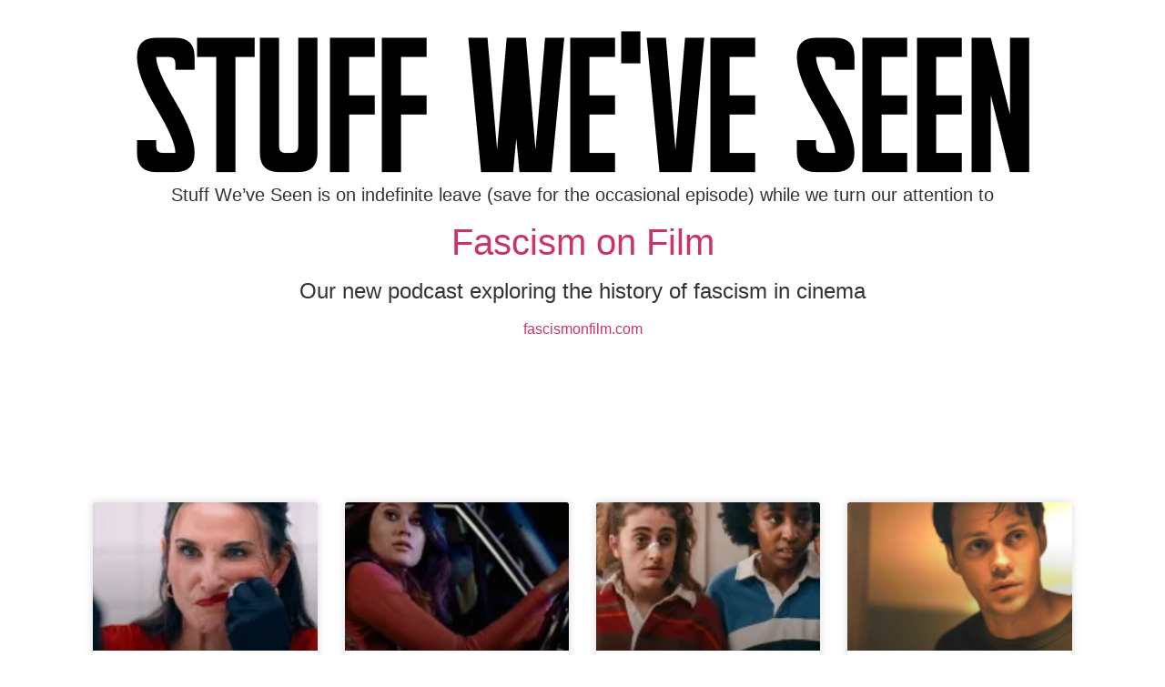

--- FILE ---
content_type: text/html; charset=UTF-8
request_url: https://www.stuffweveseen.com/tag/horror-movies/
body_size: 14972
content:
<!doctype html>
<html dir="ltr" lang="en-US" prefix="og: https://ogp.me/ns#">
<head>
	<meta charset="UTF-8">
	<meta name="viewport" content="width=device-width, initial-scale=1">
	<link rel="profile" href="https://gmpg.org/xfn/11">
	<title>Horror movies - Stuff We've Seen</title>

		<!-- All in One SEO 4.9.1.1 - aioseo.com -->
	<meta name="robots" content="max-image-preview:large" />
	<link rel="canonical" href="https://www.stuffweveseen.com/tag/horror-movies/" />
	<link rel="next" href="https://www.stuffweveseen.com/tag/horror-movies/page/2/" />
	<meta name="generator" content="All in One SEO (AIOSEO) 4.9.1.1" />
		<script data-jetpack-boost="ignore" type="application/ld+json" class="aioseo-schema">
			{"@context":"https:\/\/schema.org","@graph":[{"@type":"BreadcrumbList","@id":"https:\/\/www.stuffweveseen.com\/tag\/horror-movies\/#breadcrumblist","itemListElement":[{"@type":"ListItem","@id":"https:\/\/www.stuffweveseen.com#listItem","position":1,"name":"Home","item":"https:\/\/www.stuffweveseen.com","nextItem":{"@type":"ListItem","@id":"https:\/\/www.stuffweveseen.com\/tag\/horror-movies\/#listItem","name":"Horror movies"}},{"@type":"ListItem","@id":"https:\/\/www.stuffweveseen.com\/tag\/horror-movies\/#listItem","position":2,"name":"Horror movies","previousItem":{"@type":"ListItem","@id":"https:\/\/www.stuffweveseen.com#listItem","name":"Home"}}]},{"@type":"CollectionPage","@id":"https:\/\/www.stuffweveseen.com\/tag\/horror-movies\/#collectionpage","url":"https:\/\/www.stuffweveseen.com\/tag\/horror-movies\/","name":"Horror movies - Stuff We've Seen","inLanguage":"en-US","isPartOf":{"@id":"https:\/\/www.stuffweveseen.com\/#website"},"breadcrumb":{"@id":"https:\/\/www.stuffweveseen.com\/tag\/horror-movies\/#breadcrumblist"}},{"@type":"Organization","@id":"https:\/\/www.stuffweveseen.com\/#organization","name":"Stuff We've Seen","description":"with Jim and Teal","url":"https:\/\/www.stuffweveseen.com\/","telephone":"+19104463304","logo":{"@type":"ImageObject","url":"https:\/\/i0.wp.com\/www.stuffweveseen.com\/wp-content\/uploads\/2019\/02\/cropped-stuff2.jpg?fit=1280%2C400&ssl=1","@id":"https:\/\/www.stuffweveseen.com\/tag\/horror-movies\/#organizationLogo","width":1280,"height":400},"image":{"@id":"https:\/\/www.stuffweveseen.com\/tag\/horror-movies\/#organizationLogo"},"sameAs":["https:\/\/www.facebook.com\/stuffweveseen","https:\/\/www.instagram.com\/stuff_weve_seen\/"]},{"@type":"WebSite","@id":"https:\/\/www.stuffweveseen.com\/#website","url":"https:\/\/www.stuffweveseen.com\/","name":"Stuff We've Seen","description":"with Jim and Teal","inLanguage":"en-US","publisher":{"@id":"https:\/\/www.stuffweveseen.com\/#organization"}}]}
		</script>
		<!-- All in One SEO -->

<link rel='dns-prefetch' href='//www.stuffweveseen.com' />
<link rel='dns-prefetch' href='//stats.wp.com' />
<link rel='dns-prefetch' href='//v0.wordpress.com' />
<link rel='dns-prefetch' href='//widgets.wp.com' />
<link rel='dns-prefetch' href='//jetpack.wordpress.com' />
<link rel='dns-prefetch' href='//s0.wp.com' />
<link rel='dns-prefetch' href='//public-api.wordpress.com' />
<link rel='dns-prefetch' href='//0.gravatar.com' />
<link rel='dns-prefetch' href='//1.gravatar.com' />
<link rel='dns-prefetch' href='//2.gravatar.com' />
<link rel='preconnect' href='//i0.wp.com' />
<link rel='preconnect' href='//c0.wp.com' />
<link rel="alternate" type="application/rss+xml" title="Stuff We&#039;ve Seen &raquo; Feed" href="https://www.stuffweveseen.com/feed/" />
<link rel="alternate" type="application/rss+xml" title="Stuff We&#039;ve Seen &raquo; Comments Feed" href="https://www.stuffweveseen.com/comments/feed/" />
<link rel="alternate" type="application/rss+xml" title="Stuff We&#039;ve Seen &raquo; Horror movies Tag Feed" href="https://www.stuffweveseen.com/tag/horror-movies/feed/" />
		<!-- This site uses the Google Analytics by MonsterInsights plugin v9.10.1 - Using Analytics tracking - https://www.monsterinsights.com/ -->
							
			
							<!-- / Google Analytics by MonsterInsights -->
		<style id='wp-img-auto-sizes-contain-inline-css'>
img:is([sizes=auto i],[sizes^="auto," i]){contain-intrinsic-size:3000px 1500px}
/*# sourceURL=wp-img-auto-sizes-contain-inline-css */
</style>
<style id='wp-emoji-styles-inline-css'>

	img.wp-smiley, img.emoji {
		display: inline !important;
		border: none !important;
		box-shadow: none !important;
		height: 1em !important;
		width: 1em !important;
		margin: 0 0.07em !important;
		vertical-align: -0.1em !important;
		background: none !important;
		padding: 0 !important;
	}
/*# sourceURL=wp-emoji-styles-inline-css */
</style>
<link rel='stylesheet' id='wp-block-library-css' href='https://c0.wp.com/c/6.9/wp-includes/css/dist/block-library/style.min.css' media='all' />
<link rel='stylesheet' id='aioseo/css/src/vue/standalone/blocks/table-of-contents/global.scss-css' href='https://www.stuffweveseen.com/wp-content/plugins/all-in-one-seo-pack/dist/Lite/assets/css/table-of-contents/global.e90f6d47.css?ver=4.9.1.1' media='all' />
<link rel='stylesheet' id='mediaelement-css' href='https://c0.wp.com/c/6.9/wp-includes/js/mediaelement/mediaelementplayer-legacy.min.css' media='all' />
<link rel='stylesheet' id='wp-mediaelement-css' href='https://c0.wp.com/c/6.9/wp-includes/js/mediaelement/wp-mediaelement.min.css' media='all' />
<style id='jetpack-sharing-buttons-style-inline-css'>
.jetpack-sharing-buttons__services-list{display:flex;flex-direction:row;flex-wrap:wrap;gap:0;list-style-type:none;margin:5px;padding:0}.jetpack-sharing-buttons__services-list.has-small-icon-size{font-size:12px}.jetpack-sharing-buttons__services-list.has-normal-icon-size{font-size:16px}.jetpack-sharing-buttons__services-list.has-large-icon-size{font-size:24px}.jetpack-sharing-buttons__services-list.has-huge-icon-size{font-size:36px}@media print{.jetpack-sharing-buttons__services-list{display:none!important}}.editor-styles-wrapper .wp-block-jetpack-sharing-buttons{gap:0;padding-inline-start:0}ul.jetpack-sharing-buttons__services-list.has-background{padding:1.25em 2.375em}
/*# sourceURL=https://www.stuffweveseen.com/wp-content/plugins/jetpack/_inc/blocks/sharing-buttons/view.css */
</style>
<style id='global-styles-inline-css'>
:root{--wp--preset--aspect-ratio--square: 1;--wp--preset--aspect-ratio--4-3: 4/3;--wp--preset--aspect-ratio--3-4: 3/4;--wp--preset--aspect-ratio--3-2: 3/2;--wp--preset--aspect-ratio--2-3: 2/3;--wp--preset--aspect-ratio--16-9: 16/9;--wp--preset--aspect-ratio--9-16: 9/16;--wp--preset--color--black: #000000;--wp--preset--color--cyan-bluish-gray: #abb8c3;--wp--preset--color--white: #ffffff;--wp--preset--color--pale-pink: #f78da7;--wp--preset--color--vivid-red: #cf2e2e;--wp--preset--color--luminous-vivid-orange: #ff6900;--wp--preset--color--luminous-vivid-amber: #fcb900;--wp--preset--color--light-green-cyan: #7bdcb5;--wp--preset--color--vivid-green-cyan: #00d084;--wp--preset--color--pale-cyan-blue: #8ed1fc;--wp--preset--color--vivid-cyan-blue: #0693e3;--wp--preset--color--vivid-purple: #9b51e0;--wp--preset--gradient--vivid-cyan-blue-to-vivid-purple: linear-gradient(135deg,rgb(6,147,227) 0%,rgb(155,81,224) 100%);--wp--preset--gradient--light-green-cyan-to-vivid-green-cyan: linear-gradient(135deg,rgb(122,220,180) 0%,rgb(0,208,130) 100%);--wp--preset--gradient--luminous-vivid-amber-to-luminous-vivid-orange: linear-gradient(135deg,rgb(252,185,0) 0%,rgb(255,105,0) 100%);--wp--preset--gradient--luminous-vivid-orange-to-vivid-red: linear-gradient(135deg,rgb(255,105,0) 0%,rgb(207,46,46) 100%);--wp--preset--gradient--very-light-gray-to-cyan-bluish-gray: linear-gradient(135deg,rgb(238,238,238) 0%,rgb(169,184,195) 100%);--wp--preset--gradient--cool-to-warm-spectrum: linear-gradient(135deg,rgb(74,234,220) 0%,rgb(151,120,209) 20%,rgb(207,42,186) 40%,rgb(238,44,130) 60%,rgb(251,105,98) 80%,rgb(254,248,76) 100%);--wp--preset--gradient--blush-light-purple: linear-gradient(135deg,rgb(255,206,236) 0%,rgb(152,150,240) 100%);--wp--preset--gradient--blush-bordeaux: linear-gradient(135deg,rgb(254,205,165) 0%,rgb(254,45,45) 50%,rgb(107,0,62) 100%);--wp--preset--gradient--luminous-dusk: linear-gradient(135deg,rgb(255,203,112) 0%,rgb(199,81,192) 50%,rgb(65,88,208) 100%);--wp--preset--gradient--pale-ocean: linear-gradient(135deg,rgb(255,245,203) 0%,rgb(182,227,212) 50%,rgb(51,167,181) 100%);--wp--preset--gradient--electric-grass: linear-gradient(135deg,rgb(202,248,128) 0%,rgb(113,206,126) 100%);--wp--preset--gradient--midnight: linear-gradient(135deg,rgb(2,3,129) 0%,rgb(40,116,252) 100%);--wp--preset--font-size--small: 13px;--wp--preset--font-size--medium: 20px;--wp--preset--font-size--large: 36px;--wp--preset--font-size--x-large: 42px;--wp--preset--spacing--20: 0.44rem;--wp--preset--spacing--30: 0.67rem;--wp--preset--spacing--40: 1rem;--wp--preset--spacing--50: 1.5rem;--wp--preset--spacing--60: 2.25rem;--wp--preset--spacing--70: 3.38rem;--wp--preset--spacing--80: 5.06rem;--wp--preset--shadow--natural: 6px 6px 9px rgba(0, 0, 0, 0.2);--wp--preset--shadow--deep: 12px 12px 50px rgba(0, 0, 0, 0.4);--wp--preset--shadow--sharp: 6px 6px 0px rgba(0, 0, 0, 0.2);--wp--preset--shadow--outlined: 6px 6px 0px -3px rgb(255, 255, 255), 6px 6px rgb(0, 0, 0);--wp--preset--shadow--crisp: 6px 6px 0px rgb(0, 0, 0);}:root { --wp--style--global--content-size: 800px;--wp--style--global--wide-size: 1200px; }:where(body) { margin: 0; }.wp-site-blocks > .alignleft { float: left; margin-right: 2em; }.wp-site-blocks > .alignright { float: right; margin-left: 2em; }.wp-site-blocks > .aligncenter { justify-content: center; margin-left: auto; margin-right: auto; }:where(.wp-site-blocks) > * { margin-block-start: 24px; margin-block-end: 0; }:where(.wp-site-blocks) > :first-child { margin-block-start: 0; }:where(.wp-site-blocks) > :last-child { margin-block-end: 0; }:root { --wp--style--block-gap: 24px; }:root :where(.is-layout-flow) > :first-child{margin-block-start: 0;}:root :where(.is-layout-flow) > :last-child{margin-block-end: 0;}:root :where(.is-layout-flow) > *{margin-block-start: 24px;margin-block-end: 0;}:root :where(.is-layout-constrained) > :first-child{margin-block-start: 0;}:root :where(.is-layout-constrained) > :last-child{margin-block-end: 0;}:root :where(.is-layout-constrained) > *{margin-block-start: 24px;margin-block-end: 0;}:root :where(.is-layout-flex){gap: 24px;}:root :where(.is-layout-grid){gap: 24px;}.is-layout-flow > .alignleft{float: left;margin-inline-start: 0;margin-inline-end: 2em;}.is-layout-flow > .alignright{float: right;margin-inline-start: 2em;margin-inline-end: 0;}.is-layout-flow > .aligncenter{margin-left: auto !important;margin-right: auto !important;}.is-layout-constrained > .alignleft{float: left;margin-inline-start: 0;margin-inline-end: 2em;}.is-layout-constrained > .alignright{float: right;margin-inline-start: 2em;margin-inline-end: 0;}.is-layout-constrained > .aligncenter{margin-left: auto !important;margin-right: auto !important;}.is-layout-constrained > :where(:not(.alignleft):not(.alignright):not(.alignfull)){max-width: var(--wp--style--global--content-size);margin-left: auto !important;margin-right: auto !important;}.is-layout-constrained > .alignwide{max-width: var(--wp--style--global--wide-size);}body .is-layout-flex{display: flex;}.is-layout-flex{flex-wrap: wrap;align-items: center;}.is-layout-flex > :is(*, div){margin: 0;}body .is-layout-grid{display: grid;}.is-layout-grid > :is(*, div){margin: 0;}body{padding-top: 0px;padding-right: 0px;padding-bottom: 0px;padding-left: 0px;}a:where(:not(.wp-element-button)){text-decoration: underline;}:root :where(.wp-element-button, .wp-block-button__link){background-color: #32373c;border-width: 0;color: #fff;font-family: inherit;font-size: inherit;font-style: inherit;font-weight: inherit;letter-spacing: inherit;line-height: inherit;padding-top: calc(0.667em + 2px);padding-right: calc(1.333em + 2px);padding-bottom: calc(0.667em + 2px);padding-left: calc(1.333em + 2px);text-decoration: none;text-transform: inherit;}.has-black-color{color: var(--wp--preset--color--black) !important;}.has-cyan-bluish-gray-color{color: var(--wp--preset--color--cyan-bluish-gray) !important;}.has-white-color{color: var(--wp--preset--color--white) !important;}.has-pale-pink-color{color: var(--wp--preset--color--pale-pink) !important;}.has-vivid-red-color{color: var(--wp--preset--color--vivid-red) !important;}.has-luminous-vivid-orange-color{color: var(--wp--preset--color--luminous-vivid-orange) !important;}.has-luminous-vivid-amber-color{color: var(--wp--preset--color--luminous-vivid-amber) !important;}.has-light-green-cyan-color{color: var(--wp--preset--color--light-green-cyan) !important;}.has-vivid-green-cyan-color{color: var(--wp--preset--color--vivid-green-cyan) !important;}.has-pale-cyan-blue-color{color: var(--wp--preset--color--pale-cyan-blue) !important;}.has-vivid-cyan-blue-color{color: var(--wp--preset--color--vivid-cyan-blue) !important;}.has-vivid-purple-color{color: var(--wp--preset--color--vivid-purple) !important;}.has-black-background-color{background-color: var(--wp--preset--color--black) !important;}.has-cyan-bluish-gray-background-color{background-color: var(--wp--preset--color--cyan-bluish-gray) !important;}.has-white-background-color{background-color: var(--wp--preset--color--white) !important;}.has-pale-pink-background-color{background-color: var(--wp--preset--color--pale-pink) !important;}.has-vivid-red-background-color{background-color: var(--wp--preset--color--vivid-red) !important;}.has-luminous-vivid-orange-background-color{background-color: var(--wp--preset--color--luminous-vivid-orange) !important;}.has-luminous-vivid-amber-background-color{background-color: var(--wp--preset--color--luminous-vivid-amber) !important;}.has-light-green-cyan-background-color{background-color: var(--wp--preset--color--light-green-cyan) !important;}.has-vivid-green-cyan-background-color{background-color: var(--wp--preset--color--vivid-green-cyan) !important;}.has-pale-cyan-blue-background-color{background-color: var(--wp--preset--color--pale-cyan-blue) !important;}.has-vivid-cyan-blue-background-color{background-color: var(--wp--preset--color--vivid-cyan-blue) !important;}.has-vivid-purple-background-color{background-color: var(--wp--preset--color--vivid-purple) !important;}.has-black-border-color{border-color: var(--wp--preset--color--black) !important;}.has-cyan-bluish-gray-border-color{border-color: var(--wp--preset--color--cyan-bluish-gray) !important;}.has-white-border-color{border-color: var(--wp--preset--color--white) !important;}.has-pale-pink-border-color{border-color: var(--wp--preset--color--pale-pink) !important;}.has-vivid-red-border-color{border-color: var(--wp--preset--color--vivid-red) !important;}.has-luminous-vivid-orange-border-color{border-color: var(--wp--preset--color--luminous-vivid-orange) !important;}.has-luminous-vivid-amber-border-color{border-color: var(--wp--preset--color--luminous-vivid-amber) !important;}.has-light-green-cyan-border-color{border-color: var(--wp--preset--color--light-green-cyan) !important;}.has-vivid-green-cyan-border-color{border-color: var(--wp--preset--color--vivid-green-cyan) !important;}.has-pale-cyan-blue-border-color{border-color: var(--wp--preset--color--pale-cyan-blue) !important;}.has-vivid-cyan-blue-border-color{border-color: var(--wp--preset--color--vivid-cyan-blue) !important;}.has-vivid-purple-border-color{border-color: var(--wp--preset--color--vivid-purple) !important;}.has-vivid-cyan-blue-to-vivid-purple-gradient-background{background: var(--wp--preset--gradient--vivid-cyan-blue-to-vivid-purple) !important;}.has-light-green-cyan-to-vivid-green-cyan-gradient-background{background: var(--wp--preset--gradient--light-green-cyan-to-vivid-green-cyan) !important;}.has-luminous-vivid-amber-to-luminous-vivid-orange-gradient-background{background: var(--wp--preset--gradient--luminous-vivid-amber-to-luminous-vivid-orange) !important;}.has-luminous-vivid-orange-to-vivid-red-gradient-background{background: var(--wp--preset--gradient--luminous-vivid-orange-to-vivid-red) !important;}.has-very-light-gray-to-cyan-bluish-gray-gradient-background{background: var(--wp--preset--gradient--very-light-gray-to-cyan-bluish-gray) !important;}.has-cool-to-warm-spectrum-gradient-background{background: var(--wp--preset--gradient--cool-to-warm-spectrum) !important;}.has-blush-light-purple-gradient-background{background: var(--wp--preset--gradient--blush-light-purple) !important;}.has-blush-bordeaux-gradient-background{background: var(--wp--preset--gradient--blush-bordeaux) !important;}.has-luminous-dusk-gradient-background{background: var(--wp--preset--gradient--luminous-dusk) !important;}.has-pale-ocean-gradient-background{background: var(--wp--preset--gradient--pale-ocean) !important;}.has-electric-grass-gradient-background{background: var(--wp--preset--gradient--electric-grass) !important;}.has-midnight-gradient-background{background: var(--wp--preset--gradient--midnight) !important;}.has-small-font-size{font-size: var(--wp--preset--font-size--small) !important;}.has-medium-font-size{font-size: var(--wp--preset--font-size--medium) !important;}.has-large-font-size{font-size: var(--wp--preset--font-size--large) !important;}.has-x-large-font-size{font-size: var(--wp--preset--font-size--x-large) !important;}
:root :where(.wp-block-pullquote){font-size: 1.5em;line-height: 1.6;}
/*# sourceURL=global-styles-inline-css */
</style>
<link rel='stylesheet' id='hello-elementor-css' href='https://www.stuffweveseen.com/wp-content/themes/hello-elementor/style.min.css?ver=3.2.1' media='all' />
<link rel='stylesheet' id='hello-elementor-theme-style-css' href='https://www.stuffweveseen.com/wp-content/themes/hello-elementor/theme.min.css?ver=3.2.1' media='all' />
<link rel='stylesheet' id='hello-elementor-header-footer-css' href='https://www.stuffweveseen.com/wp-content/themes/hello-elementor/header-footer.min.css?ver=3.2.1' media='all' />
<link rel='stylesheet' id='elementor-frontend-css' href='https://www.stuffweveseen.com/wp-content/plugins/elementor/assets/css/frontend.min.css?ver=3.33.4' media='all' />
<link rel='stylesheet' id='elementor-post-2430-css' href='https://www.stuffweveseen.com/wp-content/uploads/elementor/css/post-2430.css?ver=1765301283' media='all' />
<link rel='stylesheet' id='elementor-pro-css' href='https://www.stuffweveseen.com/wp-content/plugins/elementor-pro/assets/css/frontend.min.css?ver=3.21.1' media='all' />
<link rel='stylesheet' id='elementor-post-2472-css' href='https://www.stuffweveseen.com/wp-content/uploads/elementor/css/post-2472.css?ver=1765301282' media='all' />
<link rel='stylesheet' id='elementor-post-2480-css' href='https://www.stuffweveseen.com/wp-content/uploads/elementor/css/post-2480.css?ver=1765301384' media='all' />
<link rel='stylesheet' id='eael-general-css' href='https://www.stuffweveseen.com/wp-content/plugins/essential-addons-for-elementor-lite/assets/front-end/css/view/general.min.css?ver=6.5.3' media='all' />
<link rel='stylesheet' id='elementor-gf-local-roboto-css' href='https://www.stuffweveseen.com/wp-content/uploads/elementor/google-fonts/css/roboto.css?ver=1745338461' media='all' />
<link rel='stylesheet' id='elementor-gf-local-robotoslab-css' href='https://www.stuffweveseen.com/wp-content/uploads/elementor/google-fonts/css/robotoslab.css?ver=1745338480' media='all' />
<link rel='stylesheet' id='elementor-gf-local-poppins-css' href='https://www.stuffweveseen.com/wp-content/uploads/elementor/google-fonts/css/poppins.css?ver=1745338486' media='all' />




<link rel="https://api.w.org/" href="https://www.stuffweveseen.com/wp-json/" /><link rel="alternate" title="JSON" type="application/json" href="https://www.stuffweveseen.com/wp-json/wp/v2/tags/142" />	<style>img#wpstats{display:none}</style>
		<meta name="generator" content="Elementor 3.33.4; features: e_font_icon_svg, additional_custom_breakpoints; settings: css_print_method-external, google_font-enabled, font_display-swap">
			<style>
				.e-con.e-parent:nth-of-type(n+4):not(.e-lazyloaded):not(.e-no-lazyload),
				.e-con.e-parent:nth-of-type(n+4):not(.e-lazyloaded):not(.e-no-lazyload) * {
					background-image: none !important;
				}
				@media screen and (max-height: 1024px) {
					.e-con.e-parent:nth-of-type(n+3):not(.e-lazyloaded):not(.e-no-lazyload),
					.e-con.e-parent:nth-of-type(n+3):not(.e-lazyloaded):not(.e-no-lazyload) * {
						background-image: none !important;
					}
				}
				@media screen and (max-height: 640px) {
					.e-con.e-parent:nth-of-type(n+2):not(.e-lazyloaded):not(.e-no-lazyload),
					.e-con.e-parent:nth-of-type(n+2):not(.e-lazyloaded):not(.e-no-lazyload) * {
						background-image: none !important;
					}
				}
			</style>
			<link rel="icon" href="https://i0.wp.com/www.stuffweveseen.com/wp-content/uploads/2023/05/cropped-stuff-icon-2.png?fit=32%2C32&#038;ssl=1" sizes="32x32" />
<link rel="icon" href="https://i0.wp.com/www.stuffweveseen.com/wp-content/uploads/2023/05/cropped-stuff-icon-2.png?fit=192%2C192&#038;ssl=1" sizes="192x192" />
<link rel="apple-touch-icon" href="https://i0.wp.com/www.stuffweveseen.com/wp-content/uploads/2023/05/cropped-stuff-icon-2.png?fit=180%2C180&#038;ssl=1" />
<meta name="msapplication-TileImage" content="https://i0.wp.com/www.stuffweveseen.com/wp-content/uploads/2023/05/cropped-stuff-icon-2.png?fit=270%2C270&#038;ssl=1" />
</head>
<body data-rsssl=1 class="archive tag tag-horror-movies tag-142 wp-custom-logo wp-embed-responsive wp-theme-hello-elementor elementor-default elementor-template-full-width elementor-kit-2430 elementor-page-2480">


<a class="skip-link screen-reader-text" href="#content">Skip to content</a>

		<header data-elementor-type="header" data-elementor-id="2472" class="elementor elementor-2472 elementor-location-header" data-elementor-post-type="elementor_library">
			<div class="elementor-element elementor-element-587aca8 e-flex e-con-boxed e-con e-parent" data-id="587aca8" data-element_type="container">
					<div class="e-con-inner">
				<div class="elementor-element elementor-element-c9c778e elementor-widget elementor-widget-spacer" data-id="c9c778e" data-element_type="widget" data-widget_type="spacer.default">
				<div class="elementor-widget-container">
							<div class="elementor-spacer">
			<div class="elementor-spacer-inner"></div>
		</div>
						</div>
				</div>
				<div class="elementor-element elementor-element-f080697 elementor-widget elementor-widget-image" data-id="f080697" data-element_type="widget" data-widget_type="image.default">
				<div class="elementor-widget-container">
																<a href="https://www.stuffweveseen.com">
							<img fetchpriority="high" width="983" height="160" src="https://i0.wp.com/www.stuffweveseen.com/wp-content/uploads/2023/05/cropped-stuff-header-text.png?fit=983%2C160&amp;ssl=1" class="attachment-1536x1536 size-1536x1536 wp-image-2728" alt="" srcset="https://i0.wp.com/www.stuffweveseen.com/wp-content/uploads/2023/05/cropped-stuff-header-text.png?w=983&amp;ssl=1 983w, https://i0.wp.com/www.stuffweveseen.com/wp-content/uploads/2023/05/cropped-stuff-header-text.png?resize=300%2C49&amp;ssl=1 300w, https://i0.wp.com/www.stuffweveseen.com/wp-content/uploads/2023/05/cropped-stuff-header-text.png?resize=768%2C125&amp;ssl=1 768w" sizes="(max-width: 983px) 100vw, 983px" data-attachment-id="2728" data-permalink="https://www.stuffweveseen.com/cropped-stuff-header-text-png/" data-orig-file="https://i0.wp.com/www.stuffweveseen.com/wp-content/uploads/2023/05/cropped-stuff-header-text.png?fit=983%2C160&amp;ssl=1" data-orig-size="983,160" data-comments-opened="1" data-image-meta="{&quot;aperture&quot;:&quot;0&quot;,&quot;credit&quot;:&quot;&quot;,&quot;camera&quot;:&quot;&quot;,&quot;caption&quot;:&quot;&quot;,&quot;created_timestamp&quot;:&quot;0&quot;,&quot;copyright&quot;:&quot;&quot;,&quot;focal_length&quot;:&quot;0&quot;,&quot;iso&quot;:&quot;0&quot;,&quot;shutter_speed&quot;:&quot;0&quot;,&quot;title&quot;:&quot;&quot;,&quot;orientation&quot;:&quot;0&quot;}" data-image-title="cropped-stuff-header-text.png" data-image-description="&lt;p&gt;https://www.stuffweveseen.com/wp-content/uploads/2023/05/cropped-stuff-header-text.png&lt;/p&gt;
" data-image-caption="" data-medium-file="https://i0.wp.com/www.stuffweveseen.com/wp-content/uploads/2023/05/cropped-stuff-header-text.png?fit=300%2C49&amp;ssl=1" data-large-file="https://i0.wp.com/www.stuffweveseen.com/wp-content/uploads/2023/05/cropped-stuff-header-text.png?fit=800%2C130&amp;ssl=1" />								</a>
															</div>
				</div>
				<div class="elementor-element elementor-element-8992ecc elementor-widget elementor-widget-text-editor" data-id="8992ecc" data-element_type="widget" data-widget_type="text-editor.default">
				<div class="elementor-widget-container">
									<h5>Stuff We&#8217;ve Seen is on indefinite leave (save for the occasional episode) while we turn our attention to</h5><h1><a href="https://www.fascismonfilm.com/">Fascism on Film</a></h1><h4>Our new podcast exploring the history of fascism in cinema</h4><p><a href="https://www.fascismonfilm.com/">fascismonfilm.com</a></p>								</div>
				</div>
					</div>
				</div>
				</header>
				<footer data-elementor-type="archive" data-elementor-id="2480" class="elementor elementor-2480 elementor-location-archive" data-elementor-post-type="elementor_library">
			<div class="elementor-element elementor-element-4ed13a66 e-flex e-con-boxed e-con e-parent" data-id="4ed13a66" data-element_type="container">
					<div class="e-con-inner">
				<div class="elementor-element elementor-element-5d9edf14 elementor-grid-4 elementor-grid-tablet-2 elementor-grid-mobile-1 elementor-posts--thumbnail-top elementor-card-shadow-yes elementor-posts__hover-gradient load-more-align-center elementor-widget elementor-widget-archive-posts" data-id="5d9edf14" data-element_type="widget" data-settings="{&quot;pagination_type&quot;:&quot;load_more_on_click&quot;,&quot;archive_cards_columns&quot;:&quot;4&quot;,&quot;archive_cards_columns_tablet&quot;:&quot;2&quot;,&quot;archive_cards_columns_mobile&quot;:&quot;1&quot;,&quot;archive_cards_row_gap&quot;:{&quot;unit&quot;:&quot;px&quot;,&quot;size&quot;:35,&quot;sizes&quot;:[]},&quot;archive_cards_row_gap_tablet&quot;:{&quot;unit&quot;:&quot;px&quot;,&quot;size&quot;:&quot;&quot;,&quot;sizes&quot;:[]},&quot;archive_cards_row_gap_mobile&quot;:{&quot;unit&quot;:&quot;px&quot;,&quot;size&quot;:&quot;&quot;,&quot;sizes&quot;:[]},&quot;load_more_spinner&quot;:{&quot;value&quot;:&quot;fas fa-spinner&quot;,&quot;library&quot;:&quot;fa-solid&quot;}}" data-widget_type="archive-posts.archive_cards">
				<div class="elementor-widget-container">
							<div class="elementor-posts-container elementor-posts elementor-posts--skin-cards elementor-grid">
				<article class="elementor-post elementor-grid-item post-3514 post type-post status-publish format-standard has-post-thumbnail hentry category-episodes category-reviews tag-film-discussion tag-horror-movies tag-movie-podcast tag-podcast tag-the-substance">
			<div class="elementor-post__card">
				<a class="elementor-post__thumbnail__link" href="https://www.stuffweveseen.com/2024/11/01/jim-and-teal-dip-into-the-substance/" tabindex="-1" ><div class="elementor-post__thumbnail"><img width="150" height="150" src="https://i0.wp.com/www.stuffweveseen.com/wp-content/uploads/2024/11/The-Substance.jpg?resize=150%2C150&amp;ssl=1" class="attachment-thumbnail size-thumbnail wp-image-3515" alt="" decoding="async" srcset="https://i0.wp.com/www.stuffweveseen.com/wp-content/uploads/2024/11/The-Substance.jpg?resize=150%2C150&amp;ssl=1 150w, https://i0.wp.com/www.stuffweveseen.com/wp-content/uploads/2024/11/The-Substance.jpg?zoom=2&amp;resize=150%2C150&amp;ssl=1 300w, https://i0.wp.com/www.stuffweveseen.com/wp-content/uploads/2024/11/The-Substance.jpg?zoom=3&amp;resize=150%2C150&amp;ssl=1 450w" sizes="(max-width: 150px) 100vw, 150px" data-attachment-id="3515" data-permalink="https://www.stuffweveseen.com/2024/11/01/jim-and-teal-dip-into-the-substance/the-substance/" data-orig-file="https://i0.wp.com/www.stuffweveseen.com/wp-content/uploads/2024/11/The-Substance.jpg?fit=1600%2C898&amp;ssl=1" data-orig-size="1600,898" data-comments-opened="1" data-image-meta="{&quot;aperture&quot;:&quot;0&quot;,&quot;credit&quot;:&quot;&quot;,&quot;camera&quot;:&quot;&quot;,&quot;caption&quot;:&quot;&quot;,&quot;created_timestamp&quot;:&quot;0&quot;,&quot;copyright&quot;:&quot;&quot;,&quot;focal_length&quot;:&quot;0&quot;,&quot;iso&quot;:&quot;0&quot;,&quot;shutter_speed&quot;:&quot;0&quot;,&quot;title&quot;:&quot;&quot;,&quot;orientation&quot;:&quot;1&quot;}" data-image-title="The Substance" data-image-description="" data-image-caption="&lt;p&gt;Demi Moore gets more than she bargained for in The Substance&lt;/p&gt;
" data-medium-file="https://i0.wp.com/www.stuffweveseen.com/wp-content/uploads/2024/11/The-Substance.jpg?fit=300%2C168&amp;ssl=1" data-large-file="https://i0.wp.com/www.stuffweveseen.com/wp-content/uploads/2024/11/The-Substance.jpg?fit=800%2C449&amp;ssl=1" /></div></a>
				<div class="elementor-post__text">
				<h3 class="elementor-post__title">
			<a href="https://www.stuffweveseen.com/2024/11/01/jim-and-teal-dip-into-the-substance/" >
				Jim and Teal dip into &#8216;The Substance&#8217;			</a>
		</h3>
				</div>
				<div class="elementor-post__meta-data">
					<span class="elementor-post-date">
			November 1, 2024		</span>
				<span class="elementor-post-avatar">
			No Comments		</span>
				</div>
					</div>
		</article>
				<article class="elementor-post elementor-grid-item post-3495 post type-post status-publish format-standard has-post-thumbnail hentry category-criterion category-episodes category-rantsraves tag-criterion-channel tag-film-discussion tag-film-podcast tag-horror-movies tag-longlegs tag-madame-web tag-messiah-of-evil tag-movie-podcast tag-podcast tag-targets">
			<div class="elementor-post__card">
				<a class="elementor-post__thumbnail__link" href="https://www.stuffweveseen.com/2024/09/05/teal-returns-with-messiah-of-evil-and-targets/" tabindex="-1" ><div class="elementor-post__thumbnail"><img width="150" height="150" src="https://i0.wp.com/www.stuffweveseen.com/wp-content/uploads/2024/09/Messiahofevil.jpg?resize=150%2C150&amp;ssl=1" class="attachment-thumbnail size-thumbnail wp-image-3496" alt="Messiah of Evil" decoding="async" srcset="https://i0.wp.com/www.stuffweveseen.com/wp-content/uploads/2024/09/Messiahofevil.jpg?resize=150%2C150&amp;ssl=1 150w, https://i0.wp.com/www.stuffweveseen.com/wp-content/uploads/2024/09/Messiahofevil.jpg?zoom=2&amp;resize=150%2C150&amp;ssl=1 300w, https://i0.wp.com/www.stuffweveseen.com/wp-content/uploads/2024/09/Messiahofevil.jpg?zoom=3&amp;resize=150%2C150&amp;ssl=1 450w" sizes="(max-width: 150px) 100vw, 150px" data-attachment-id="3496" data-permalink="https://www.stuffweveseen.com/2024/09/05/teal-returns-with-messiah-of-evil-and-targets/messiahofevil/" data-orig-file="https://i0.wp.com/www.stuffweveseen.com/wp-content/uploads/2024/09/Messiahofevil.jpg?fit=853%2C364&amp;ssl=1" data-orig-size="853,364" data-comments-opened="1" data-image-meta="{&quot;aperture&quot;:&quot;0&quot;,&quot;credit&quot;:&quot;&quot;,&quot;camera&quot;:&quot;&quot;,&quot;caption&quot;:&quot;&quot;,&quot;created_timestamp&quot;:&quot;0&quot;,&quot;copyright&quot;:&quot;&quot;,&quot;focal_length&quot;:&quot;0&quot;,&quot;iso&quot;:&quot;0&quot;,&quot;shutter_speed&quot;:&quot;0&quot;,&quot;title&quot;:&quot;&quot;,&quot;orientation&quot;:&quot;0&quot;}" data-image-title="Messiahofevil" data-image-description="" data-image-caption="" data-medium-file="https://i0.wp.com/www.stuffweveseen.com/wp-content/uploads/2024/09/Messiahofevil.jpg?fit=300%2C128&amp;ssl=1" data-large-file="https://i0.wp.com/www.stuffweveseen.com/wp-content/uploads/2024/09/Messiahofevil.jpg?fit=800%2C341&amp;ssl=1" /></div></a>
				<div class="elementor-post__text">
				<h3 class="elementor-post__title">
			<a href="https://www.stuffweveseen.com/2024/09/05/teal-returns-with-messiah-of-evil-and-targets/" >
				Teal Returns with Messiah of Evil and Targets			</a>
		</h3>
				</div>
				<div class="elementor-post__meta-data">
					<span class="elementor-post-date">
			September 5, 2024		</span>
				<span class="elementor-post-avatar">
			2 Comments		</span>
				</div>
					</div>
		</article>
				<article class="elementor-post elementor-grid-item post-3348 post type-post status-publish format-standard has-post-thumbnail hentry category-episodes tag-bottoms tag-film-podcast tag-horror tag-horror-movies tag-massacre-at-central-high tag-movie-discussion tag-no-one-will-save-you tag-talk-to-me">
			<div class="elementor-post__card">
				<a class="elementor-post__thumbnail__link" href="https://www.stuffweveseen.com/2023/10/01/bottoms-is-tops/" tabindex="-1" ><div class="elementor-post__thumbnail"><img loading="lazy" width="150" height="150" src="https://i0.wp.com/www.stuffweveseen.com/wp-content/uploads/2023/10/Bottoms.jpeg?resize=150%2C150&amp;ssl=1" class="attachment-thumbnail size-thumbnail wp-image-3349" alt="Bottoms" decoding="async" srcset="https://i0.wp.com/www.stuffweveseen.com/wp-content/uploads/2023/10/Bottoms.jpeg?resize=150%2C150&amp;ssl=1 150w, https://i0.wp.com/www.stuffweveseen.com/wp-content/uploads/2023/10/Bottoms.jpeg?zoom=2&amp;resize=150%2C150&amp;ssl=1 300w, https://i0.wp.com/www.stuffweveseen.com/wp-content/uploads/2023/10/Bottoms.jpeg?zoom=3&amp;resize=150%2C150&amp;ssl=1 450w" sizes="(max-width: 150px) 100vw, 150px" data-attachment-id="3349" data-permalink="https://www.stuffweveseen.com/2023/10/01/bottoms-is-tops/bottoms/" data-orig-file="https://i0.wp.com/www.stuffweveseen.com/wp-content/uploads/2023/10/Bottoms.jpeg?fit=1440%2C1019&amp;ssl=1" data-orig-size="1440,1019" data-comments-opened="1" data-image-meta="{&quot;aperture&quot;:&quot;0&quot;,&quot;credit&quot;:&quot;&quot;,&quot;camera&quot;:&quot;&quot;,&quot;caption&quot;:&quot;&quot;,&quot;created_timestamp&quot;:&quot;0&quot;,&quot;copyright&quot;:&quot;&quot;,&quot;focal_length&quot;:&quot;0&quot;,&quot;iso&quot;:&quot;0&quot;,&quot;shutter_speed&quot;:&quot;0&quot;,&quot;title&quot;:&quot;&quot;,&quot;orientation&quot;:&quot;0&quot;}" data-image-title="Bottoms" data-image-description="" data-image-caption="" data-medium-file="https://i0.wp.com/www.stuffweveseen.com/wp-content/uploads/2023/10/Bottoms.jpeg?fit=300%2C212&amp;ssl=1" data-large-file="https://i0.wp.com/www.stuffweveseen.com/wp-content/uploads/2023/10/Bottoms.jpeg?fit=800%2C566&amp;ssl=1" /></div></a>
				<div class="elementor-post__text">
				<h3 class="elementor-post__title">
			<a href="https://www.stuffweveseen.com/2023/10/01/bottoms-is-tops/" >
				Bottoms is Tops			</a>
		</h3>
				</div>
				<div class="elementor-post__meta-data">
					<span class="elementor-post-date">
			October 1, 2023		</span>
				<span class="elementor-post-avatar">
			No Comments		</span>
				</div>
					</div>
		</article>
				<article class="elementor-post elementor-grid-item post-2184 post type-post status-publish format-standard has-post-thumbnail hentry category-episodes tag-barbarian tag-criterion-channel tag-film-discussion tag-film-podcast tag-halloween-ends tag-hellraiser tag-horror tag-horror-films tag-horror-movies tag-movie-podcast tag-podcast">
			<div class="elementor-post__card">
				<a class="elementor-post__thumbnail__link" href="https://www.stuffweveseen.com/2022/11/03/halloween-ends/" tabindex="-1" ><div class="elementor-post__thumbnail"><img loading="lazy" width="150" height="150" src="https://i0.wp.com/www.stuffweveseen.com/wp-content/uploads/2022/11/Bill-Skarsgard-in-Barbarian.webp?resize=150%2C150&amp;ssl=1" class="attachment-thumbnail size-thumbnail wp-image-2185" alt="" decoding="async" srcset="https://i0.wp.com/www.stuffweveseen.com/wp-content/uploads/2022/11/Bill-Skarsgard-in-Barbarian.webp?resize=150%2C150&amp;ssl=1 150w, https://i0.wp.com/www.stuffweveseen.com/wp-content/uploads/2022/11/Bill-Skarsgard-in-Barbarian.webp?zoom=2&amp;resize=150%2C150&amp;ssl=1 300w, https://i0.wp.com/www.stuffweveseen.com/wp-content/uploads/2022/11/Bill-Skarsgard-in-Barbarian.webp?zoom=3&amp;resize=150%2C150&amp;ssl=1 450w" sizes="(max-width: 150px) 100vw, 150px" data-attachment-id="2185" data-permalink="https://www.stuffweveseen.com/2022/11/03/halloween-ends/bill-skarsgard-in-barbarian/" data-orig-file="https://i0.wp.com/www.stuffweveseen.com/wp-content/uploads/2022/11/Bill-Skarsgard-in-Barbarian.webp?fit=768%2C432&amp;ssl=1" data-orig-size="768,432" data-comments-opened="1" data-image-meta="{&quot;aperture&quot;:&quot;0&quot;,&quot;credit&quot;:&quot;&quot;,&quot;camera&quot;:&quot;&quot;,&quot;caption&quot;:&quot;&quot;,&quot;created_timestamp&quot;:&quot;0&quot;,&quot;copyright&quot;:&quot;&quot;,&quot;focal_length&quot;:&quot;0&quot;,&quot;iso&quot;:&quot;0&quot;,&quot;shutter_speed&quot;:&quot;0&quot;,&quot;title&quot;:&quot;&quot;,&quot;orientation&quot;:&quot;0&quot;}" data-image-title="Bill-Skarsgard-in-Barbarian" data-image-description="" data-image-caption="" data-medium-file="https://i0.wp.com/www.stuffweveseen.com/wp-content/uploads/2022/11/Bill-Skarsgard-in-Barbarian.webp?fit=300%2C169&amp;ssl=1" data-large-file="https://i0.wp.com/www.stuffweveseen.com/wp-content/uploads/2022/11/Bill-Skarsgard-in-Barbarian.webp?fit=768%2C432&amp;ssl=1" /></div></a>
				<div class="elementor-post__text">
				<h3 class="elementor-post__title">
			<a href="https://www.stuffweveseen.com/2022/11/03/halloween-ends/" >
				2022: The Year of Horror			</a>
		</h3>
				</div>
				<div class="elementor-post__meta-data">
					<span class="elementor-post-date">
			November 3, 2022		</span>
				<span class="elementor-post-avatar">
			No Comments		</span>
				</div>
					</div>
		</article>
				<article class="elementor-post elementor-grid-item post-1576 post type-post status-publish format-standard has-post-thumbnail hentry category-episodes tag-branded-to-kill tag-captain-phillips tag-chloe-grace-moretz tag-criterion-channel tag-genre-films tag-horror-movies tag-japanese-noir tag-jim-cummings tag-narrowsburg tag-paul-greengrass tag-shadow-in-the-cloud tag-wolf-of-snow-hollow">
			<div class="elementor-post__card">
				<a class="elementor-post__thumbnail__link" href="https://www.stuffweveseen.com/2021/02/04/film-podcast-3/" tabindex="-1" ><div class="elementor-post__thumbnail"><img loading="lazy" width="150" height="150" src="https://i0.wp.com/www.stuffweveseen.com/wp-content/uploads/2021/02/shadow-cloud.jpg?resize=150%2C150&amp;ssl=1" class="attachment-thumbnail size-thumbnail wp-image-1579" alt="" decoding="async" srcset="https://i0.wp.com/www.stuffweveseen.com/wp-content/uploads/2021/02/shadow-cloud.jpg?resize=150%2C150&amp;ssl=1 150w, https://i0.wp.com/www.stuffweveseen.com/wp-content/uploads/2021/02/shadow-cloud.jpg?zoom=2&amp;resize=150%2C150&amp;ssl=1 300w, https://i0.wp.com/www.stuffweveseen.com/wp-content/uploads/2021/02/shadow-cloud.jpg?zoom=3&amp;resize=150%2C150&amp;ssl=1 450w" sizes="(max-width: 150px) 100vw, 150px" data-attachment-id="1579" data-permalink="https://www.stuffweveseen.com/2021/02/04/film-podcast-3/shadow-cloud/" data-orig-file="https://i0.wp.com/www.stuffweveseen.com/wp-content/uploads/2021/02/shadow-cloud.jpg?fit=512%2C366&amp;ssl=1" data-orig-size="512,366" data-comments-opened="1" data-image-meta="{&quot;aperture&quot;:&quot;0&quot;,&quot;credit&quot;:&quot;&quot;,&quot;camera&quot;:&quot;&quot;,&quot;caption&quot;:&quot;&quot;,&quot;created_timestamp&quot;:&quot;0&quot;,&quot;copyright&quot;:&quot;&quot;,&quot;focal_length&quot;:&quot;0&quot;,&quot;iso&quot;:&quot;0&quot;,&quot;shutter_speed&quot;:&quot;0&quot;,&quot;title&quot;:&quot;&quot;,&quot;orientation&quot;:&quot;0&quot;}" data-image-title="shadow cloud" data-image-description="" data-image-caption="" data-medium-file="https://i0.wp.com/www.stuffweveseen.com/wp-content/uploads/2021/02/shadow-cloud.jpg?fit=300%2C214&amp;ssl=1" data-large-file="https://i0.wp.com/www.stuffweveseen.com/wp-content/uploads/2021/02/shadow-cloud.jpg?fit=512%2C366&amp;ssl=1" /></div></a>
				<div class="elementor-post__text">
				<h3 class="elementor-post__title">
			<a href="https://www.stuffweveseen.com/2021/02/04/film-podcast-3/" >
				Shadow in The Cloud and Wolf of Snow Hollow			</a>
		</h3>
				</div>
				<div class="elementor-post__meta-data">
					<span class="elementor-post-date">
			February 4, 2021		</span>
				<span class="elementor-post-avatar">
			No Comments		</span>
				</div>
					</div>
		</article>
				<article class="elementor-post elementor-grid-item post-1531 post type-post status-publish format-standard has-post-thumbnail hentry category-episodes tag-bodydouble tag-craig-wasson tag-craigwasson tag-dream-warriors tag-film-discussion tag-freddy-krueger tag-ghost-story tag-heather-langencamp tag-horror-movies tag-melaniegriffith tag-movie-podcast tag-nightmare-on-elm-street-3">
			<div class="elementor-post__card">
				<a class="elementor-post__thumbnail__link" href="https://www.stuffweveseen.com/2021/01/20/nightmare-on-elm-street-3/" tabindex="-1" ><div class="elementor-post__thumbnail"><img loading="lazy" width="150" height="150" src="https://i0.wp.com/www.stuffweveseen.com/wp-content/uploads/2021/01/Wasson-Nightmare-3.jpg?resize=150%2C150&amp;ssl=1" class="attachment-thumbnail size-thumbnail wp-image-1540" alt="" decoding="async" srcset="https://i0.wp.com/www.stuffweveseen.com/wp-content/uploads/2021/01/Wasson-Nightmare-3.jpg?resize=150%2C150&amp;ssl=1 150w, https://i0.wp.com/www.stuffweveseen.com/wp-content/uploads/2021/01/Wasson-Nightmare-3.jpg?zoom=2&amp;resize=150%2C150&amp;ssl=1 300w, https://i0.wp.com/www.stuffweveseen.com/wp-content/uploads/2021/01/Wasson-Nightmare-3.jpg?zoom=3&amp;resize=150%2C150&amp;ssl=1 450w" sizes="(max-width: 150px) 100vw, 150px" data-attachment-id="1540" data-permalink="https://www.stuffweveseen.com/2021/01/20/nightmare-on-elm-street-3/wasson-nightmare-3/" data-orig-file="https://i0.wp.com/www.stuffweveseen.com/wp-content/uploads/2021/01/Wasson-Nightmare-3.jpg?fit=1524%2C1000&amp;ssl=1" data-orig-size="1524,1000" data-comments-opened="1" data-image-meta="{&quot;aperture&quot;:&quot;0&quot;,&quot;credit&quot;:&quot;&quot;,&quot;camera&quot;:&quot;&quot;,&quot;caption&quot;:&quot;&quot;,&quot;created_timestamp&quot;:&quot;0&quot;,&quot;copyright&quot;:&quot;&quot;,&quot;focal_length&quot;:&quot;0&quot;,&quot;iso&quot;:&quot;0&quot;,&quot;shutter_speed&quot;:&quot;0&quot;,&quot;title&quot;:&quot;&quot;,&quot;orientation&quot;:&quot;0&quot;}" data-image-title="Wasson Nightmare 3" data-image-description="" data-image-caption="" data-medium-file="https://i0.wp.com/www.stuffweveseen.com/wp-content/uploads/2021/01/Wasson-Nightmare-3.jpg?fit=300%2C197&amp;ssl=1" data-large-file="https://i0.wp.com/www.stuffweveseen.com/wp-content/uploads/2021/01/Wasson-Nightmare-3.jpg?fit=800%2C525&amp;ssl=1" /></div></a>
				<div class="elementor-post__text">
				<h3 class="elementor-post__title">
			<a href="https://www.stuffweveseen.com/2021/01/20/nightmare-on-elm-street-3/" >
				Nightmare on Elm Street 3, Ghost Story, and Other Tales From the Original Dream Warrior, Craig Wasson.			</a>
		</h3>
				</div>
				<div class="elementor-post__meta-data">
					<span class="elementor-post-date">
			January 20, 2021		</span>
				<span class="elementor-post-avatar">
			No Comments		</span>
				</div>
					</div>
		</article>
				<article class="elementor-post elementor-grid-item post-1437 post type-post status-publish format-standard has-post-thumbnail hentry category-criterion category-episodes tag-1970s-horror tag-bob-clark tag-coloroutofspace tag-criterion tag-criterion-channel tag-criterionchannel tag-davidcronenberg tag-deathdream tag-fade-to-black tag-gretelandhansel tag-horror tag-horror-film-reviews tag-horror-movies tag-nicolascage tag-rabid tag-richardstanley tag-shivers tag-thebrood tag-videodrome">
			<div class="elementor-post__card">
				<a class="elementor-post__thumbnail__link" href="https://www.stuffweveseen.com/2020/10/30/1970s-horror/" tabindex="-1" ><div class="elementor-post__thumbnail"><img loading="lazy" width="150" height="150" src="https://i0.wp.com/www.stuffweveseen.com/wp-content/uploads/2020/10/gretel-hansel.png?resize=150%2C150&amp;ssl=1" class="attachment-thumbnail size-thumbnail wp-image-1439" alt="" decoding="async" srcset="https://i0.wp.com/www.stuffweveseen.com/wp-content/uploads/2020/10/gretel-hansel.png?resize=150%2C150&amp;ssl=1 150w, https://i0.wp.com/www.stuffweveseen.com/wp-content/uploads/2020/10/gretel-hansel.png?zoom=2&amp;resize=150%2C150&amp;ssl=1 300w, https://i0.wp.com/www.stuffweveseen.com/wp-content/uploads/2020/10/gretel-hansel.png?zoom=3&amp;resize=150%2C150&amp;ssl=1 450w" sizes="(max-width: 150px) 100vw, 150px" data-attachment-id="1439" data-permalink="https://www.stuffweveseen.com/gretel-hansel/" data-orig-file="https://i0.wp.com/www.stuffweveseen.com/wp-content/uploads/2020/10/gretel-hansel.png?fit=681%2C383&amp;ssl=1" data-orig-size="681,383" data-comments-opened="1" data-image-meta="{&quot;aperture&quot;:&quot;0&quot;,&quot;credit&quot;:&quot;&quot;,&quot;camera&quot;:&quot;&quot;,&quot;caption&quot;:&quot;&quot;,&quot;created_timestamp&quot;:&quot;0&quot;,&quot;copyright&quot;:&quot;&quot;,&quot;focal_length&quot;:&quot;0&quot;,&quot;iso&quot;:&quot;0&quot;,&quot;shutter_speed&quot;:&quot;0&quot;,&quot;title&quot;:&quot;&quot;,&quot;orientation&quot;:&quot;0&quot;}" data-image-title="gretel &amp;#038; hansel" data-image-description="" data-image-caption="" data-medium-file="https://i0.wp.com/www.stuffweveseen.com/wp-content/uploads/2020/10/gretel-hansel.png?fit=300%2C169&amp;ssl=1" data-large-file="https://i0.wp.com/www.stuffweveseen.com/wp-content/uploads/2020/10/gretel-hansel.png?fit=681%2C383&amp;ssl=1" /></div></a>
				<div class="elementor-post__text">
				<h3 class="elementor-post__title">
			<a href="https://www.stuffweveseen.com/2020/10/30/1970s-horror/" >
				Thrillers, Killers, Chillers, and Drillers! Criterion Horror Films of the 1970s Continued.			</a>
		</h3>
				</div>
				<div class="elementor-post__meta-data">
					<span class="elementor-post-date">
			October 30, 2020		</span>
				<span class="elementor-post-avatar">
			No Comments		</span>
				</div>
					</div>
		</article>
				<article class="elementor-post elementor-grid-item post-1426 post type-post status-publish format-standard has-post-thumbnail hentry category-criterion category-episodes tag-1970s-films tag-1970s-horror tag-christopherlee tag-criterion-channel tag-deathdream tag-deathline tag-exorcist tag-georgeromero tag-hammer tag-horror tag-horror-film-reviews tag-horror-movies tag-petercushing tag-texaschainsawmassacre tag-tobehooper">
			<div class="elementor-post__card">
				<a class="elementor-post__thumbnail__link" href="https://www.stuffweveseen.com/2020/10/25/criterion-horror-1970s/" tabindex="-1" ><div class="elementor-post__thumbnail"><img loading="lazy" width="150" height="150" src="https://i0.wp.com/www.stuffweveseen.com/wp-content/uploads/2020/10/Graphic-Nature-Dracula-AD-620.jpg?resize=150%2C150&amp;ssl=1" class="attachment-thumbnail size-thumbnail wp-image-1425" alt="" decoding="async" srcset="https://i0.wp.com/www.stuffweveseen.com/wp-content/uploads/2020/10/Graphic-Nature-Dracula-AD-620.jpg?resize=150%2C150&amp;ssl=1 150w, https://i0.wp.com/www.stuffweveseen.com/wp-content/uploads/2020/10/Graphic-Nature-Dracula-AD-620.jpg?zoom=2&amp;resize=150%2C150&amp;ssl=1 300w, https://i0.wp.com/www.stuffweveseen.com/wp-content/uploads/2020/10/Graphic-Nature-Dracula-AD-620.jpg?zoom=3&amp;resize=150%2C150&amp;ssl=1 450w" sizes="(max-width: 150px) 100vw, 150px" data-attachment-id="1425" data-permalink="https://www.stuffweveseen.com/graphic-nature-dracula-ad-620/" data-orig-file="https://i0.wp.com/www.stuffweveseen.com/wp-content/uploads/2020/10/Graphic-Nature-Dracula-AD-620.jpg?fit=620%2C285&amp;ssl=1" data-orig-size="620,285" data-comments-opened="1" data-image-meta="{&quot;aperture&quot;:&quot;0&quot;,&quot;credit&quot;:&quot;&quot;,&quot;camera&quot;:&quot;&quot;,&quot;caption&quot;:&quot;&quot;,&quot;created_timestamp&quot;:&quot;0&quot;,&quot;copyright&quot;:&quot;&quot;,&quot;focal_length&quot;:&quot;0&quot;,&quot;iso&quot;:&quot;0&quot;,&quot;shutter_speed&quot;:&quot;0&quot;,&quot;title&quot;:&quot;&quot;,&quot;orientation&quot;:&quot;0&quot;}" data-image-title="Graphic-Nature-Dracula-AD-620" data-image-description="" data-image-caption="" data-medium-file="https://i0.wp.com/www.stuffweveseen.com/wp-content/uploads/2020/10/Graphic-Nature-Dracula-AD-620.jpg?fit=300%2C138&amp;ssl=1" data-large-file="https://i0.wp.com/www.stuffweveseen.com/wp-content/uploads/2020/10/Graphic-Nature-Dracula-AD-620.jpg?fit=620%2C285&amp;ssl=1" /></div></a>
				<div class="elementor-post__text">
				<h3 class="elementor-post__title">
			<a href="https://www.stuffweveseen.com/2020/10/25/criterion-horror-1970s/" >
				Jim and Teal Scare You to Death!			</a>
		</h3>
				</div>
				<div class="elementor-post__meta-data">
					<span class="elementor-post-date">
			October 25, 2020		</span>
				<span class="elementor-post-avatar">
			No Comments		</span>
				</div>
					</div>
		</article>
				<article class="elementor-post elementor-grid-item post-1337 post type-post status-publish format-standard has-post-thumbnail hentry category-episodes tag-acting tag-beyond-the-valley-of-the-dolls tag-cult-films tag-galen-howard tag-horror-movies tag-midnight-movies tag-the-big-lebowski">
			<div class="elementor-post__card">
				<a class="elementor-post__thumbnail__link" href="https://www.stuffweveseen.com/2020/09/04/galen-howard-interview/" tabindex="-1" ><div class="elementor-post__thumbnail"><img loading="lazy" width="150" height="150" src="https://i0.wp.com/www.stuffweveseen.com/wp-content/uploads/2020/09/Galen_Howard_2.jpg?resize=150%2C150&amp;ssl=1" class="attachment-thumbnail size-thumbnail wp-image-1340" alt="" decoding="async" srcset="https://i0.wp.com/www.stuffweveseen.com/wp-content/uploads/2020/09/Galen_Howard_2.jpg?resize=150%2C150&amp;ssl=1 150w, https://i0.wp.com/www.stuffweveseen.com/wp-content/uploads/2020/09/Galen_Howard_2.jpg?zoom=2&amp;resize=150%2C150&amp;ssl=1 300w, https://i0.wp.com/www.stuffweveseen.com/wp-content/uploads/2020/09/Galen_Howard_2.jpg?zoom=3&amp;resize=150%2C150&amp;ssl=1 450w" sizes="(max-width: 150px) 100vw, 150px" data-attachment-id="1340" data-permalink="https://www.stuffweveseen.com/galen_howard_2/" data-orig-file="https://i0.wp.com/www.stuffweveseen.com/wp-content/uploads/2020/09/Galen_Howard_2.jpg?fit=667%2C1000&amp;ssl=1" data-orig-size="667,1000" data-comments-opened="1" data-image-meta="{&quot;aperture&quot;:&quot;0&quot;,&quot;credit&quot;:&quot;&quot;,&quot;camera&quot;:&quot;&quot;,&quot;caption&quot;:&quot;&quot;,&quot;created_timestamp&quot;:&quot;0&quot;,&quot;copyright&quot;:&quot;&quot;,&quot;focal_length&quot;:&quot;0&quot;,&quot;iso&quot;:&quot;0&quot;,&quot;shutter_speed&quot;:&quot;0&quot;,&quot;title&quot;:&quot;&quot;,&quot;orientation&quot;:&quot;0&quot;}" data-image-title="Galen_Howard_2" data-image-description="" data-image-caption="" data-medium-file="https://i0.wp.com/www.stuffweveseen.com/wp-content/uploads/2020/09/Galen_Howard_2.jpg?fit=200%2C300&amp;ssl=1" data-large-file="https://i0.wp.com/www.stuffweveseen.com/wp-content/uploads/2020/09/Galen_Howard_2.jpg?fit=667%2C1000&amp;ssl=1" /></div></a>
				<div class="elementor-post__text">
				<h3 class="elementor-post__title">
			<a href="https://www.stuffweveseen.com/2020/09/04/galen-howard-interview/" >
				An Interview with Galen Howard: Actor and Cult Movie Enthusiast.			</a>
		</h3>
				</div>
				<div class="elementor-post__meta-data">
					<span class="elementor-post-date">
			September 4, 2020		</span>
				<span class="elementor-post-avatar">
			No Comments		</span>
				</div>
					</div>
		</article>
				<article class="elementor-post elementor-grid-item post-1278 post type-post status-publish format-standard has-post-thumbnail hentry category-episodes tag-80s-films tag-blue-lagoon tag-child-of-glass tag-drive-ins tag-film-discussion tag-film-podcast tag-friday-the-13th tag-hadron-gospel-hour tag-horror-movies tag-pamela-voorhees tag-slasher-movies tag-walt-disney">
			<div class="elementor-post__card">
				<a class="elementor-post__thumbnail__link" href="https://www.stuffweveseen.com/2020/07/28/drive-in-movies/" tabindex="-1" ><div class="elementor-post__thumbnail"><img loading="lazy" width="150" height="150" src="https://i0.wp.com/www.stuffweveseen.com/wp-content/uploads/2020/07/Voorhees-mom.png?resize=150%2C150&amp;ssl=1" class="attachment-thumbnail size-thumbnail wp-image-1277" alt="" decoding="async" srcset="https://i0.wp.com/www.stuffweveseen.com/wp-content/uploads/2020/07/Voorhees-mom.png?resize=150%2C150&amp;ssl=1 150w, https://i0.wp.com/www.stuffweveseen.com/wp-content/uploads/2020/07/Voorhees-mom.png?zoom=2&amp;resize=150%2C150&amp;ssl=1 300w, https://i0.wp.com/www.stuffweveseen.com/wp-content/uploads/2020/07/Voorhees-mom.png?zoom=3&amp;resize=150%2C150&amp;ssl=1 450w" sizes="(max-width: 150px) 100vw, 150px" data-attachment-id="1277" data-permalink="https://www.stuffweveseen.com/voorhees-mom/" data-orig-file="https://i0.wp.com/www.stuffweveseen.com/wp-content/uploads/2020/07/Voorhees-mom.png?fit=1267%2C698&amp;ssl=1" data-orig-size="1267,698" data-comments-opened="1" data-image-meta="{&quot;aperture&quot;:&quot;0&quot;,&quot;credit&quot;:&quot;&quot;,&quot;camera&quot;:&quot;&quot;,&quot;caption&quot;:&quot;&quot;,&quot;created_timestamp&quot;:&quot;0&quot;,&quot;copyright&quot;:&quot;&quot;,&quot;focal_length&quot;:&quot;0&quot;,&quot;iso&quot;:&quot;0&quot;,&quot;shutter_speed&quot;:&quot;0&quot;,&quot;title&quot;:&quot;&quot;,&quot;orientation&quot;:&quot;0&quot;}" data-image-title="Voorhees mom" data-image-description="" data-image-caption="" data-medium-file="https://i0.wp.com/www.stuffweveseen.com/wp-content/uploads/2020/07/Voorhees-mom.png?fit=300%2C165&amp;ssl=1" data-large-file="https://i0.wp.com/www.stuffweveseen.com/wp-content/uploads/2020/07/Voorhees-mom.png?fit=800%2C441&amp;ssl=1" /></div></a>
				<div class="elementor-post__text">
				<h3 class="elementor-post__title">
			<a href="https://www.stuffweveseen.com/2020/07/28/drive-in-movies/" >
				Bring Me the Head of Pamela Voorhees!			</a>
		</h3>
				</div>
				<div class="elementor-post__meta-data">
					<span class="elementor-post-date">
			July 28, 2020		</span>
				<span class="elementor-post-avatar">
			No Comments		</span>
				</div>
					</div>
		</article>
				</div>
					<span class="e-load-more-spinner">
				<svg aria-hidden="true" class="e-font-icon-svg e-fas-spinner" viewBox="0 0 512 512" xmlns="http://www.w3.org/2000/svg"><path d="M304 48c0 26.51-21.49 48-48 48s-48-21.49-48-48 21.49-48 48-48 48 21.49 48 48zm-48 368c-26.51 0-48 21.49-48 48s21.49 48 48 48 48-21.49 48-48-21.49-48-48-48zm208-208c-26.51 0-48 21.49-48 48s21.49 48 48 48 48-21.49 48-48-21.49-48-48-48zM96 256c0-26.51-21.49-48-48-48S0 229.49 0 256s21.49 48 48 48 48-21.49 48-48zm12.922 99.078c-26.51 0-48 21.49-48 48s21.49 48 48 48 48-21.49 48-48c0-26.509-21.491-48-48-48zm294.156 0c-26.51 0-48 21.49-48 48s21.49 48 48 48 48-21.49 48-48c0-26.509-21.49-48-48-48zM108.922 60.922c-26.51 0-48 21.49-48 48s21.49 48 48 48 48-21.49 48-48-21.491-48-48-48z"></path></svg>			</span>
		
				<div class="e-load-more-anchor" data-page="1" data-max-page="2" data-next-page="https://www.stuffweveseen.com/tag/horror-movies/page/2/"></div>
				<div class="elementor-button-wrapper">
			<a href="#" class="elementor-button-link elementor-button" role="button">
						<span class="elementor-button-content-wrapper">
						<span class="elementor-button-text">Load More</span>
		</span>
					</a>
		</div>
				<div class="e-load-more-message"></div>
						</div>
				</div>
					</div>
				</div>
		<div class="elementor-element elementor-element-6912bf85 e-flex e-con-boxed e-con e-parent" data-id="6912bf85" data-element_type="container">
					<div class="e-con-inner">
		<div class="elementor-element elementor-element-5c5a133f e-flex e-con-boxed e-con e-child" data-id="5c5a133f" data-element_type="container" data-settings="{&quot;background_background&quot;:&quot;classic&quot;}">
					<div class="e-con-inner">
				<div class="elementor-element elementor-element-5e11530a elementor-widget elementor-widget-heading" data-id="5e11530a" data-element_type="widget" data-widget_type="heading.default">
				<div class="elementor-widget-container">
					<h2 class="elementor-heading-title elementor-size-default">Join our newsletter
to stay updated</h2>				</div>
				</div>
				<div class="elementor-element elementor-element-4f065d74 elementor-button-align-stretch elementor-widget elementor-widget-form" data-id="4f065d74" data-element_type="widget" data-settings="{&quot;step_next_label&quot;:&quot;Next&quot;,&quot;step_previous_label&quot;:&quot;Previous&quot;,&quot;button_width&quot;:&quot;40&quot;,&quot;button_width_tablet&quot;:&quot;40&quot;,&quot;step_type&quot;:&quot;number_text&quot;,&quot;step_icon_shape&quot;:&quot;circle&quot;}" data-widget_type="form.default">
				<div class="elementor-widget-container">
							<form class="elementor-form" method="post" name="Newsletter Form">
			<input type="hidden" name="post_id" value="2480"/>
			<input type="hidden" name="form_id" value="4f065d74"/>
			<input type="hidden" name="referer_title" value="Horror movies - Stuff We&#039;ve Seen" />

			
			<div class="elementor-form-fields-wrapper elementor-labels-">
								<div class="elementor-field-type-email elementor-field-group elementor-column elementor-field-group-email elementor-col-60 elementor-md-60 elementor-field-required">
												<label for="form-field-email" class="elementor-field-label elementor-screen-only">
								Your email							</label>
														<input size="1" type="email" name="form_fields[email]" id="form-field-email" class="elementor-field elementor-size-md  elementor-field-textual" placeholder="Your email" required="required" aria-required="true">
											</div>
								<div class="elementor-field-group elementor-column elementor-field-type-submit elementor-col-40 e-form__buttons elementor-md-40">
					<button type="submit" class="elementor-button elementor-size-md">
						<span >
															<span class=" elementor-button-icon">
																										</span>
																						<span class="elementor-button-text">subscribe</span>
													</span>
					</button>
				</div>
			</div>
		</form>
						</div>
				</div>
					</div>
				</div>
					</div>
				</div>
		<footer class="elementor-element elementor-element-71d891ab e-flex e-con-boxed e-con e-parent" data-id="71d891ab" data-element_type="container">
					<div class="e-con-inner">
				<div class="elementor-element elementor-element-3431fe97 elementor-widget elementor-widget-heading" data-id="3431fe97" data-element_type="widget" data-widget_type="heading.default">
				<div class="elementor-widget-container">
					<h2 class="elementor-heading-title elementor-size-default">Social Media Posts</h2>				</div>
				</div>
				<div class="elementor-element elementor-element-1b200bd9 elementor-widget__width-initial elementor-widget-tablet__width-inherit elementor-widget elementor-widget-text-editor" data-id="1b200bd9" data-element_type="widget" data-widget_type="text-editor.default">
				<div class="elementor-widget-container">
									<p>This is a gallery to showcase images from your recent social posts</p>								</div>
				</div>
				<div class="elementor-element elementor-element-20797da0 elementor-widget__width-inherit elementor-skin-carousel elementor-widget elementor-widget-media-carousel" data-id="20797da0" data-element_type="widget" data-settings="{&quot;slides_per_view&quot;:&quot;5&quot;,&quot;slides_to_scroll&quot;:&quot;1&quot;,&quot;space_between&quot;:{&quot;unit&quot;:&quot;px&quot;,&quot;size&quot;:18,&quot;sizes&quot;:[]},&quot;slides_per_view_tablet&quot;:&quot;4&quot;,&quot;slides_per_view_mobile&quot;:&quot;2&quot;,&quot;skin&quot;:&quot;carousel&quot;,&quot;effect&quot;:&quot;slide&quot;,&quot;speed&quot;:500,&quot;autoplay&quot;:&quot;yes&quot;,&quot;autoplay_speed&quot;:5000,&quot;loop&quot;:&quot;yes&quot;,&quot;pause_on_hover&quot;:&quot;yes&quot;,&quot;pause_on_interaction&quot;:&quot;yes&quot;,&quot;space_between_tablet&quot;:{&quot;unit&quot;:&quot;px&quot;,&quot;size&quot;:10,&quot;sizes&quot;:[]},&quot;space_between_mobile&quot;:{&quot;unit&quot;:&quot;px&quot;,&quot;size&quot;:10,&quot;sizes&quot;:[]}}" data-widget_type="media-carousel.default">
				<div class="elementor-widget-container">
							<div class="elementor-swiper">
			<div class="elementor-main-swiper swiper-container">
				<div class="swiper-wrapper">
											<div class="swiper-slide">
									<div class="elementor-carousel-image" role="img" aria-label="Article-img_3-13122021.jpg" style="background-image: url(&#039;https://i0.wp.com/www.stuffweveseen.com/wp-content/uploads/2023/05/Article-img_3-13122021.jpg?fit=1057%2C511&amp;ssl=1&#039;)">

			
					</div>
								</div>
											<div class="swiper-slide">
									<div class="elementor-carousel-image" role="img" aria-label="Article-img_3-13122021.jpg" style="background-image: url(&#039;https://i0.wp.com/www.stuffweveseen.com/wp-content/uploads/2023/05/Article-img_3-13122021.jpg?fit=1057%2C511&amp;ssl=1&#039;)">

			
					</div>
								</div>
											<div class="swiper-slide">
									<div class="elementor-carousel-image" role="img" aria-label="Article-img_3-13122021.jpg" style="background-image: url(&#039;https://i0.wp.com/www.stuffweveseen.com/wp-content/uploads/2023/05/Article-img_3-13122021.jpg?fit=1057%2C511&amp;ssl=1&#039;)">

			
					</div>
								</div>
											<div class="swiper-slide">
									<div class="elementor-carousel-image" role="img" aria-label="Article-img_3-13122021.jpg" style="background-image: url(&#039;https://i0.wp.com/www.stuffweveseen.com/wp-content/uploads/2023/05/Article-img_3-13122021.jpg?fit=1057%2C511&amp;ssl=1&#039;)">

			
					</div>
								</div>
											<div class="swiper-slide">
									<div class="elementor-carousel-image" role="img" aria-label="Article-img_3-13122021.jpg" style="background-image: url(&#039;https://i0.wp.com/www.stuffweveseen.com/wp-content/uploads/2023/05/Article-img_3-13122021.jpg?fit=1057%2C511&amp;ssl=1&#039;)">

			
					</div>
								</div>
											<div class="swiper-slide">
									<div class="elementor-carousel-image" role="img" aria-label="Article-img_3-13122021.jpg" style="background-image: url(&#039;https://i0.wp.com/www.stuffweveseen.com/wp-content/uploads/2023/05/Article-img_3-13122021.jpg?fit=1057%2C511&amp;ssl=1&#039;)">

			
					</div>
								</div>
											<div class="swiper-slide">
									<div class="elementor-carousel-image" role="img" aria-label="Article-img_3-13122021.jpg" style="background-image: url(&#039;https://i0.wp.com/www.stuffweveseen.com/wp-content/uploads/2023/05/Article-img_3-13122021.jpg?fit=1057%2C511&amp;ssl=1&#039;)">

			
					</div>
								</div>
											<div class="swiper-slide">
									<div class="elementor-carousel-image" role="img" aria-label="Article-img_3-13122021.jpg" style="background-image: url(&#039;https://i0.wp.com/www.stuffweveseen.com/wp-content/uploads/2023/05/Article-img_3-13122021.jpg?fit=1057%2C511&amp;ssl=1&#039;)">

			
					</div>
								</div>
									</div>
																					</div>
		</div>
						</div>
				</div>
					</div>
				</footer>
				</footer>
		<footer id="site-footer" class="site-footer dynamic-footer footer-has-copyright">
	<div class="footer-inner">
		<div class="site-branding show-logo">
							<div class="site-logo show">
					<a href="https://www.stuffweveseen.com/" class="custom-logo-link" rel="home"><img loading="lazy" width="983" height="160" src="https://i0.wp.com/www.stuffweveseen.com/wp-content/uploads/2023/05/cropped-stuff-header-text.png?fit=983%2C160&amp;ssl=1" class="custom-logo" alt="Stuff We&#039;ve Seen" decoding="async" srcset="https://i0.wp.com/www.stuffweveseen.com/wp-content/uploads/2023/05/cropped-stuff-header-text.png?w=983&amp;ssl=1 983w, https://i0.wp.com/www.stuffweveseen.com/wp-content/uploads/2023/05/cropped-stuff-header-text.png?resize=300%2C49&amp;ssl=1 300w, https://i0.wp.com/www.stuffweveseen.com/wp-content/uploads/2023/05/cropped-stuff-header-text.png?resize=768%2C125&amp;ssl=1 768w" sizes="(max-width: 983px) 100vw, 983px" data-attachment-id="2728" data-permalink="https://www.stuffweveseen.com/cropped-stuff-header-text-png/" data-orig-file="https://i0.wp.com/www.stuffweveseen.com/wp-content/uploads/2023/05/cropped-stuff-header-text.png?fit=983%2C160&amp;ssl=1" data-orig-size="983,160" data-comments-opened="1" data-image-meta="{&quot;aperture&quot;:&quot;0&quot;,&quot;credit&quot;:&quot;&quot;,&quot;camera&quot;:&quot;&quot;,&quot;caption&quot;:&quot;&quot;,&quot;created_timestamp&quot;:&quot;0&quot;,&quot;copyright&quot;:&quot;&quot;,&quot;focal_length&quot;:&quot;0&quot;,&quot;iso&quot;:&quot;0&quot;,&quot;shutter_speed&quot;:&quot;0&quot;,&quot;title&quot;:&quot;&quot;,&quot;orientation&quot;:&quot;0&quot;}" data-image-title="cropped-stuff-header-text.png" data-image-description="&lt;p&gt;https://www.stuffweveseen.com/wp-content/uploads/2023/05/cropped-stuff-header-text.png&lt;/p&gt;
" data-image-caption="" data-medium-file="https://i0.wp.com/www.stuffweveseen.com/wp-content/uploads/2023/05/cropped-stuff-header-text.png?fit=300%2C49&amp;ssl=1" data-large-file="https://i0.wp.com/www.stuffweveseen.com/wp-content/uploads/2023/05/cropped-stuff-header-text.png?fit=800%2C130&amp;ssl=1" /></a>				</div>
							<p class="site-description show">
					with Jim and Teal				</p>
					</div>

		
					<div class="copyright show">
				<p>All rights reserved</p>
			</div>
			</div>
</footer>


			
			<link rel='stylesheet' id='widget-spacer-css' href='https://www.stuffweveseen.com/wp-content/plugins/elementor/assets/css/widget-spacer.min.css?ver=3.33.4' media='all' />
<link rel='stylesheet' id='widget-image-css' href='https://www.stuffweveseen.com/wp-content/plugins/elementor/assets/css/widget-image.min.css?ver=3.33.4' media='all' />
<link rel='stylesheet' id='widget-heading-css' href='https://www.stuffweveseen.com/wp-content/plugins/elementor/assets/css/widget-heading.min.css?ver=3.33.4' media='all' />




















<script data-jetpack-boost="ignore" id="wp-emoji-settings" type="application/json">
{"baseUrl":"https://s.w.org/images/core/emoji/17.0.2/72x72/","ext":".png","svgUrl":"https://s.w.org/images/core/emoji/17.0.2/svg/","svgExt":".svg","source":{"concatemoji":"https://www.stuffweveseen.com/wp-includes/js/wp-emoji-release.min.js?ver=fce5f79ca2e45cdcf8ba65bb26cb9ff9"}}
</script>


<script src="//www.googletagmanager.com/gtag/js?id=G-00P24X39CF"  data-cfasync="false" data-wpfc-render="false" async></script><script data-cfasync="false" data-wpfc-render="false">
				var mi_version = '9.10.1';
				var mi_track_user = true;
				var mi_no_track_reason = '';
								var MonsterInsightsDefaultLocations = {"page_location":"https:\/\/www.stuffweveseen.com\/tag\/horror-movies\/"};
								if ( typeof MonsterInsightsPrivacyGuardFilter === 'function' ) {
					var MonsterInsightsLocations = (typeof MonsterInsightsExcludeQuery === 'object') ? MonsterInsightsPrivacyGuardFilter( MonsterInsightsExcludeQuery ) : MonsterInsightsPrivacyGuardFilter( MonsterInsightsDefaultLocations );
				} else {
					var MonsterInsightsLocations = (typeof MonsterInsightsExcludeQuery === 'object') ? MonsterInsightsExcludeQuery : MonsterInsightsDefaultLocations;
				}

								var disableStrs = [
										'ga-disable-G-00P24X39CF',
									];

				/* Function to detect opted out users */
				function __gtagTrackerIsOptedOut() {
					for (var index = 0; index < disableStrs.length; index++) {
						if (document.cookie.indexOf(disableStrs[index] + '=true') > -1) {
							return true;
						}
					}

					return false;
				}

				/* Disable tracking if the opt-out cookie exists. */
				if (__gtagTrackerIsOptedOut()) {
					for (var index = 0; index < disableStrs.length; index++) {
						window[disableStrs[index]] = true;
					}
				}

				/* Opt-out function */
				function __gtagTrackerOptout() {
					for (var index = 0; index < disableStrs.length; index++) {
						document.cookie = disableStrs[index] + '=true; expires=Thu, 31 Dec 2099 23:59:59 UTC; path=/';
						window[disableStrs[index]] = true;
					}
				}

				if ('undefined' === typeof gaOptout) {
					function gaOptout() {
						__gtagTrackerOptout();
					}
				}
								window.dataLayer = window.dataLayer || [];

				window.MonsterInsightsDualTracker = {
					helpers: {},
					trackers: {},
				};
				if (mi_track_user) {
					function __gtagDataLayer() {
						dataLayer.push(arguments);
					}

					function __gtagTracker(type, name, parameters) {
						if (!parameters) {
							parameters = {};
						}

						if (parameters.send_to) {
							__gtagDataLayer.apply(null, arguments);
							return;
						}

						if (type === 'event') {
														parameters.send_to = monsterinsights_frontend.v4_id;
							var hookName = name;
							if (typeof parameters['event_category'] !== 'undefined') {
								hookName = parameters['event_category'] + ':' + name;
							}

							if (typeof MonsterInsightsDualTracker.trackers[hookName] !== 'undefined') {
								MonsterInsightsDualTracker.trackers[hookName](parameters);
							} else {
								__gtagDataLayer('event', name, parameters);
							}
							
						} else {
							__gtagDataLayer.apply(null, arguments);
						}
					}

					__gtagTracker('js', new Date());
					__gtagTracker('set', {
						'developer_id.dZGIzZG': true,
											});
					if ( MonsterInsightsLocations.page_location ) {
						__gtagTracker('set', MonsterInsightsLocations);
					}
										__gtagTracker('config', 'G-00P24X39CF', {"forceSSL":"true","link_attribution":"true"} );
										window.gtag = __gtagTracker;										(function () {
						/* https://developers.google.com/analytics/devguides/collection/analyticsjs/ */
						/* ga and __gaTracker compatibility shim. */
						var noopfn = function () {
							return null;
						};
						var newtracker = function () {
							return new Tracker();
						};
						var Tracker = function () {
							return null;
						};
						var p = Tracker.prototype;
						p.get = noopfn;
						p.set = noopfn;
						p.send = function () {
							var args = Array.prototype.slice.call(arguments);
							args.unshift('send');
							__gaTracker.apply(null, args);
						};
						var __gaTracker = function () {
							var len = arguments.length;
							if (len === 0) {
								return;
							}
							var f = arguments[len - 1];
							if (typeof f !== 'object' || f === null || typeof f.hitCallback !== 'function') {
								if ('send' === arguments[0]) {
									var hitConverted, hitObject = false, action;
									if ('event' === arguments[1]) {
										if ('undefined' !== typeof arguments[3]) {
											hitObject = {
												'eventAction': arguments[3],
												'eventCategory': arguments[2],
												'eventLabel': arguments[4],
												'value': arguments[5] ? arguments[5] : 1,
											}
										}
									}
									if ('pageview' === arguments[1]) {
										if ('undefined' !== typeof arguments[2]) {
											hitObject = {
												'eventAction': 'page_view',
												'page_path': arguments[2],
											}
										}
									}
									if (typeof arguments[2] === 'object') {
										hitObject = arguments[2];
									}
									if (typeof arguments[5] === 'object') {
										Object.assign(hitObject, arguments[5]);
									}
									if ('undefined' !== typeof arguments[1].hitType) {
										hitObject = arguments[1];
										if ('pageview' === hitObject.hitType) {
											hitObject.eventAction = 'page_view';
										}
									}
									if (hitObject) {
										action = 'timing' === arguments[1].hitType ? 'timing_complete' : hitObject.eventAction;
										hitConverted = mapArgs(hitObject);
										__gtagTracker('event', action, hitConverted);
									}
								}
								return;
							}

							function mapArgs(args) {
								var arg, hit = {};
								var gaMap = {
									'eventCategory': 'event_category',
									'eventAction': 'event_action',
									'eventLabel': 'event_label',
									'eventValue': 'event_value',
									'nonInteraction': 'non_interaction',
									'timingCategory': 'event_category',
									'timingVar': 'name',
									'timingValue': 'value',
									'timingLabel': 'event_label',
									'page': 'page_path',
									'location': 'page_location',
									'title': 'page_title',
									'referrer' : 'page_referrer',
								};
								for (arg in args) {
																		if (!(!args.hasOwnProperty(arg) || !gaMap.hasOwnProperty(arg))) {
										hit[gaMap[arg]] = args[arg];
									} else {
										hit[arg] = args[arg];
									}
								}
								return hit;
							}

							try {
								f.hitCallback();
							} catch (ex) {
							}
						};
						__gaTracker.create = newtracker;
						__gaTracker.getByName = newtracker;
						__gaTracker.getAll = function () {
							return [];
						};
						__gaTracker.remove = noopfn;
						__gaTracker.loaded = true;
						window['__gaTracker'] = __gaTracker;
					})();
									} else {
										console.log("");
					(function () {
						function __gtagTracker() {
							return null;
						}

						window['__gtagTracker'] = __gtagTracker;
						window['gtag'] = __gtagTracker;
					})();
									}
			</script><script src="https://www.stuffweveseen.com/wp-content/plugins/google-analytics-for-wordpress/assets/js/frontend-gtag.min.js?ver=9.10.1" id="monsterinsights-frontend-script-js" async data-wp-strategy="async"></script><script data-cfasync="false" data-wpfc-render="false" id='monsterinsights-frontend-script-js-extra'>var monsterinsights_frontend = {"js_events_tracking":"true","download_extensions":"doc,pdf,ppt,zip,xls,docx,pptx,xlsx","inbound_paths":"[{\"path\":\"\\\/go\\\/\",\"label\":\"affiliate\"},{\"path\":\"\\\/recommend\\\/\",\"label\":\"affiliate\"}]","home_url":"https:\/\/www.stuffweveseen.com","hash_tracking":"false","v4_id":"G-00P24X39CF"};</script><script src="https://c0.wp.com/c/6.9/wp-includes/js/jquery/jquery.min.js" id="jquery-core-js"></script><script src="https://c0.wp.com/c/6.9/wp-includes/js/jquery/jquery-migrate.min.js" id="jquery-migrate-js"></script><script type="speculationrules">
{"prefetch":[{"source":"document","where":{"and":[{"href_matches":"/*"},{"not":{"href_matches":["/wp-*.php","/wp-admin/*","/wp-content/uploads/*","/wp-content/*","/wp-content/plugins/*","/wp-content/themes/hello-elementor/*","/*\\?(.+)"]}},{"not":{"selector_matches":"a[rel~=\"nofollow\"]"}},{"not":{"selector_matches":".no-prefetch, .no-prefetch a"}}]},"eagerness":"conservative"}]}
</script><script>
				const lazyloadRunObserver = () => {
					const lazyloadBackgrounds = document.querySelectorAll( `.e-con.e-parent:not(.e-lazyloaded)` );
					const lazyloadBackgroundObserver = new IntersectionObserver( ( entries ) => {
						entries.forEach( ( entry ) => {
							if ( entry.isIntersecting ) {
								let lazyloadBackground = entry.target;
								if( lazyloadBackground ) {
									lazyloadBackground.classList.add( 'e-lazyloaded' );
								}
								lazyloadBackgroundObserver.unobserve( entry.target );
							}
						});
					}, { rootMargin: '200px 0px 200px 0px' } );
					lazyloadBackgrounds.forEach( ( lazyloadBackground ) => {
						lazyloadBackgroundObserver.observe( lazyloadBackground );
					} );
				};
				const events = [
					'DOMContentLoaded',
					'elementor/lazyload/observe',
				];
				events.forEach( ( event ) => {
					document.addEventListener( event, lazyloadRunObserver );
				} );
			</script><script type="module" src="https://www.stuffweveseen.com/wp-content/plugins/all-in-one-seo-pack/dist/Lite/assets/table-of-contents.95d0dfce.js?ver=4.9.1.1" id="aioseo/js/src/vue/standalone/blocks/table-of-contents/frontend.js-js"></script><script src="https://www.stuffweveseen.com/wp-content/themes/hello-elementor/assets/js/hello-frontend.min.js?ver=3.2.1" id="hello-theme-frontend-js"></script><script id="eael-general-js-extra">
var localize = {"ajaxurl":"https://www.stuffweveseen.com/wp-admin/admin-ajax.php","nonce":"6db5ba8e8c","i18n":{"added":"Added ","compare":"Compare","loading":"Loading..."},"eael_translate_text":{"required_text":"is a required field","invalid_text":"Invalid","billing_text":"Billing","shipping_text":"Shipping","fg_mfp_counter_text":"of"},"page_permalink":"https://www.stuffweveseen.com/2024/11/01/jim-and-teal-dip-into-the-substance/","cart_redirectition":"","cart_page_url":"","el_breakpoints":{"mobile":{"label":"Mobile Portrait","value":767,"default_value":767,"direction":"max","is_enabled":true},"mobile_extra":{"label":"Mobile Landscape","value":880,"default_value":880,"direction":"max","is_enabled":false},"tablet":{"label":"Tablet Portrait","value":1024,"default_value":1024,"direction":"max","is_enabled":true},"tablet_extra":{"label":"Tablet Landscape","value":1200,"default_value":1200,"direction":"max","is_enabled":false},"laptop":{"label":"Laptop","value":1366,"default_value":1366,"direction":"max","is_enabled":false},"widescreen":{"label":"Widescreen","value":2400,"default_value":2400,"direction":"min","is_enabled":false}}};
//# sourceURL=eael-general-js-extra
</script><script src="https://www.stuffweveseen.com/wp-content/plugins/essential-addons-for-elementor-lite/assets/front-end/js/view/general.min.js?ver=6.5.3" id="eael-general-js"></script><script id="jetpack-stats-js-before">
_stq = window._stq || [];
_stq.push([ "view", JSON.parse("{\"v\":\"ext\",\"blog\":\"158031542\",\"post\":\"0\",\"tz\":\"-5\",\"srv\":\"www.stuffweveseen.com\",\"arch_tag\":\"horror-movies\",\"arch_results\":\"10\",\"j\":\"1:15.3.1\"}") ]);
_stq.push([ "clickTrackerInit", "158031542", "0" ]);
//# sourceURL=jetpack-stats-js-before
</script><script src="https://stats.wp.com/e-202604.js" id="jetpack-stats-js" defer data-wp-strategy="defer"></script><script src="https://www.stuffweveseen.com/wp-content/plugins/elementor/assets/js/webpack.runtime.min.js?ver=3.33.4" id="elementor-webpack-runtime-js"></script><script src="https://www.stuffweveseen.com/wp-content/plugins/elementor/assets/js/frontend-modules.min.js?ver=3.33.4" id="elementor-frontend-modules-js"></script><script src="https://c0.wp.com/c/6.9/wp-includes/js/jquery/ui/core.min.js" id="jquery-ui-core-js"></script><script id="elementor-frontend-js-extra">
var EAELImageMaskingConfig = {"svg_dir_url":"https://www.stuffweveseen.com/wp-content/plugins/essential-addons-for-elementor-lite/assets/front-end/img/image-masking/svg-shapes/"};
//# sourceURL=elementor-frontend-js-extra
</script><script id="elementor-frontend-js-before">
var elementorFrontendConfig = {"environmentMode":{"edit":false,"wpPreview":false,"isScriptDebug":false},"i18n":{"shareOnFacebook":"Share on Facebook","shareOnTwitter":"Share on Twitter","pinIt":"Pin it","download":"Download","downloadImage":"Download image","fullscreen":"Fullscreen","zoom":"Zoom","share":"Share","playVideo":"Play Video","previous":"Previous","next":"Next","close":"Close","a11yCarouselPrevSlideMessage":"Previous slide","a11yCarouselNextSlideMessage":"Next slide","a11yCarouselFirstSlideMessage":"This is the first slide","a11yCarouselLastSlideMessage":"This is the last slide","a11yCarouselPaginationBulletMessage":"Go to slide"},"is_rtl":false,"breakpoints":{"xs":0,"sm":480,"md":768,"lg":1025,"xl":1440,"xxl":1600},"responsive":{"breakpoints":{"mobile":{"label":"Mobile Portrait","value":767,"default_value":767,"direction":"max","is_enabled":true},"mobile_extra":{"label":"Mobile Landscape","value":880,"default_value":880,"direction":"max","is_enabled":false},"tablet":{"label":"Tablet Portrait","value":1024,"default_value":1024,"direction":"max","is_enabled":true},"tablet_extra":{"label":"Tablet Landscape","value":1200,"default_value":1200,"direction":"max","is_enabled":false},"laptop":{"label":"Laptop","value":1366,"default_value":1366,"direction":"max","is_enabled":false},"widescreen":{"label":"Widescreen","value":2400,"default_value":2400,"direction":"min","is_enabled":false}},"hasCustomBreakpoints":false},"version":"3.33.4","is_static":false,"experimentalFeatures":{"e_font_icon_svg":true,"additional_custom_breakpoints":true,"container":true,"theme_builder_v2":true,"hello-theme-header-footer":true,"nested-elements":true,"home_screen":true,"global_classes_should_enforce_capabilities":true,"e_variables":true,"cloud-library":true,"e_opt_in_v4_page":true,"import-export-customization":true,"form-submissions":true,"mega-menu":true},"urls":{"assets":"https:\/\/www.stuffweveseen.com\/wp-content\/plugins\/elementor\/assets\/","ajaxurl":"https:\/\/www.stuffweveseen.com\/wp-admin\/admin-ajax.php","uploadUrl":"https:\/\/www.stuffweveseen.com\/wp-content\/uploads"},"nonces":{"floatingButtonsClickTracking":"ef526a874d"},"swiperClass":"swiper","settings":{"editorPreferences":[]},"kit":{"active_breakpoints":["viewport_mobile","viewport_tablet"],"global_image_lightbox":"yes","lightbox_enable_counter":"yes","lightbox_enable_fullscreen":"yes","lightbox_enable_zoom":"yes","lightbox_enable_share":"yes","lightbox_title_src":"title","lightbox_description_src":"description","hello_header_logo_type":"logo","hello_header_menu_layout":"horizontal","hello_footer_logo_type":"logo"},"post":{"id":0,"title":"Horror movies - Stuff We've Seen","excerpt":""}};
//# sourceURL=elementor-frontend-js-before
</script><script src="https://www.stuffweveseen.com/wp-content/plugins/elementor/assets/js/frontend.min.js?ver=3.33.4" id="elementor-frontend-js"></script><script src="https://c0.wp.com/c/6.9/wp-includes/js/imagesloaded.min.js" id="imagesloaded-js"></script><script src="https://www.stuffweveseen.com/wp-content/plugins/elementor-pro/assets/js/webpack-pro.runtime.min.js?ver=3.21.1" id="elementor-pro-webpack-runtime-js"></script><script src="https://c0.wp.com/c/6.9/wp-includes/js/dist/hooks.min.js" id="wp-hooks-js"></script><script src="https://c0.wp.com/c/6.9/wp-includes/js/dist/i18n.min.js" id="wp-i18n-js"></script><script id="wp-i18n-js-after">
wp.i18n.setLocaleData( { 'text direction\u0004ltr': [ 'ltr' ] } );
//# sourceURL=wp-i18n-js-after
</script><script id="elementor-pro-frontend-js-before">
var ElementorProFrontendConfig = {"ajaxurl":"https:\/\/www.stuffweveseen.com\/wp-admin\/admin-ajax.php","nonce":"722974e209","urls":{"assets":"https:\/\/www.stuffweveseen.com\/wp-content\/plugins\/elementor-pro\/assets\/","rest":"https:\/\/www.stuffweveseen.com\/wp-json\/"},"shareButtonsNetworks":{"facebook":{"title":"Facebook","has_counter":true},"twitter":{"title":"Twitter"},"linkedin":{"title":"LinkedIn","has_counter":true},"pinterest":{"title":"Pinterest","has_counter":true},"reddit":{"title":"Reddit","has_counter":true},"vk":{"title":"VK","has_counter":true},"odnoklassniki":{"title":"OK","has_counter":true},"tumblr":{"title":"Tumblr"},"digg":{"title":"Digg"},"skype":{"title":"Skype"},"stumbleupon":{"title":"StumbleUpon","has_counter":true},"mix":{"title":"Mix"},"telegram":{"title":"Telegram"},"pocket":{"title":"Pocket","has_counter":true},"xing":{"title":"XING","has_counter":true},"whatsapp":{"title":"WhatsApp"},"email":{"title":"Email"},"print":{"title":"Print"}},"facebook_sdk":{"lang":"en_US","app_id":""},"lottie":{"defaultAnimationUrl":"https:\/\/www.stuffweveseen.com\/wp-content\/plugins\/elementor-pro\/modules\/lottie\/assets\/animations\/default.json"}};
//# sourceURL=elementor-pro-frontend-js-before
</script><script src="https://www.stuffweveseen.com/wp-content/plugins/elementor-pro/assets/js/frontend.min.js?ver=3.21.1" id="elementor-pro-frontend-js"></script><script src="https://www.stuffweveseen.com/wp-content/plugins/elementor-pro/assets/js/elements-handlers.min.js?ver=3.21.1" id="pro-elements-handlers-js"></script><script type="module">
/*! This file is auto-generated */
const a=JSON.parse(document.getElementById("wp-emoji-settings").textContent),o=(window._wpemojiSettings=a,"wpEmojiSettingsSupports"),s=["flag","emoji"];function i(e){try{var t={supportTests:e,timestamp:(new Date).valueOf()};sessionStorage.setItem(o,JSON.stringify(t))}catch(e){}}function c(e,t,n){e.clearRect(0,0,e.canvas.width,e.canvas.height),e.fillText(t,0,0);t=new Uint32Array(e.getImageData(0,0,e.canvas.width,e.canvas.height).data);e.clearRect(0,0,e.canvas.width,e.canvas.height),e.fillText(n,0,0);const a=new Uint32Array(e.getImageData(0,0,e.canvas.width,e.canvas.height).data);return t.every((e,t)=>e===a[t])}function p(e,t){e.clearRect(0,0,e.canvas.width,e.canvas.height),e.fillText(t,0,0);var n=e.getImageData(16,16,1,1);for(let e=0;e<n.data.length;e++)if(0!==n.data[e])return!1;return!0}function u(e,t,n,a){switch(t){case"flag":return n(e,"\ud83c\udff3\ufe0f\u200d\u26a7\ufe0f","\ud83c\udff3\ufe0f\u200b\u26a7\ufe0f")?!1:!n(e,"\ud83c\udde8\ud83c\uddf6","\ud83c\udde8\u200b\ud83c\uddf6")&&!n(e,"\ud83c\udff4\udb40\udc67\udb40\udc62\udb40\udc65\udb40\udc6e\udb40\udc67\udb40\udc7f","\ud83c\udff4\u200b\udb40\udc67\u200b\udb40\udc62\u200b\udb40\udc65\u200b\udb40\udc6e\u200b\udb40\udc67\u200b\udb40\udc7f");case"emoji":return!a(e,"\ud83e\u1fac8")}return!1}function f(e,t,n,a){let r;const o=(r="undefined"!=typeof WorkerGlobalScope&&self instanceof WorkerGlobalScope?new OffscreenCanvas(300,150):document.createElement("canvas")).getContext("2d",{willReadFrequently:!0}),s=(o.textBaseline="top",o.font="600 32px Arial",{});return e.forEach(e=>{s[e]=t(o,e,n,a)}),s}function r(e){var t=document.createElement("script");t.src=e,t.defer=!0,document.head.appendChild(t)}a.supports={everything:!0,everythingExceptFlag:!0},new Promise(t=>{let n=function(){try{var e=JSON.parse(sessionStorage.getItem(o));if("object"==typeof e&&"number"==typeof e.timestamp&&(new Date).valueOf()<e.timestamp+604800&&"object"==typeof e.supportTests)return e.supportTests}catch(e){}return null}();if(!n){if("undefined"!=typeof Worker&&"undefined"!=typeof OffscreenCanvas&&"undefined"!=typeof URL&&URL.createObjectURL&&"undefined"!=typeof Blob)try{var e="postMessage("+f.toString()+"("+[JSON.stringify(s),u.toString(),c.toString(),p.toString()].join(",")+"));",a=new Blob([e],{type:"text/javascript"});const r=new Worker(URL.createObjectURL(a),{name:"wpTestEmojiSupports"});return void(r.onmessage=e=>{i(n=e.data),r.terminate(),t(n)})}catch(e){}i(n=f(s,u,c,p))}t(n)}).then(e=>{for(const n in e)a.supports[n]=e[n],a.supports.everything=a.supports.everything&&a.supports[n],"flag"!==n&&(a.supports.everythingExceptFlag=a.supports.everythingExceptFlag&&a.supports[n]);var t;a.supports.everythingExceptFlag=a.supports.everythingExceptFlag&&!a.supports.flag,a.supports.everything||((t=a.source||{}).concatemoji?r(t.concatemoji):t.wpemoji&&t.twemoji&&(r(t.twemoji),r(t.wpemoji)))});
//# sourceURL=https://www.stuffweveseen.com/wp-includes/js/wp-emoji-loader.min.js
</script></body>
</html>


--- FILE ---
content_type: text/css
request_url: https://www.stuffweveseen.com/wp-content/uploads/elementor/css/post-2472.css?ver=1765301282
body_size: 237
content:
.elementor-2472 .elementor-element.elementor-element-587aca8{--display:flex;}.elementor-2472 .elementor-element.elementor-element-c9c778e{--spacer-size:24px;}.elementor-2472 .elementor-element.elementor-element-f080697{text-align:center;}.elementor-2472 .elementor-element.elementor-element-f080697 img{width:100%;}.elementor-2472 .elementor-element.elementor-element-8992ecc{text-align:center;font-family:"Supertalls", Sans-serif;}